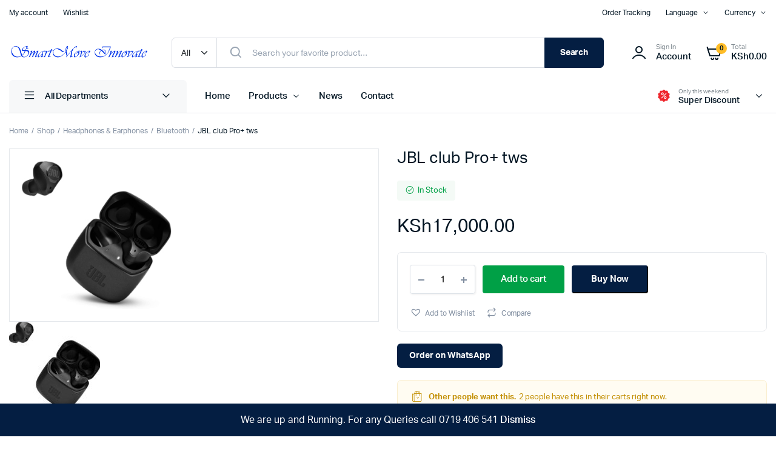

--- FILE ---
content_type: text/html; charset=UTF-8
request_url: https://smartmove254.com/shop/jbl-club-pro-tws/
body_size: 25579
content:
<!DOCTYPE html>
<html lang="en-US">
<head>
	<meta name="facebook-domain-verification" content="j1tylq1za2f9lslsx8o27m91bdqnp5" />
	<meta charset="UTF-8">
	<meta name="viewport" content="width=device-width, initial-scale=1.0, maximum-scale=1">
	
	<!-- Facebook Pixel Code -->
	<script>
		!function(f,b,e,v,n,t,s) {
			if(f.fbq)return;n=f.fbq=function(){n.callMethod?n.callMethod.apply(n,arguments):n.queue.push(arguments)};
			if(!f._fbq)f._fbq=n;n.push=n;n.loaded=!0;n.version='2.0';
			n.queue=[];t=b.createElement(e);t.async=!0;
			t.src=v;s=b.getElementsByTagName(e)[0];
			s.parentNode.insertBefore(t,s)
		}(window,document,'script', 'https://connect.facebook.net/en_US/fbevents.js');
		fbq('init', '1181764189201401'); 
		fbq('track', 'PageView');
	</script>
	<noscript>
		<img height="1" width="1" 	src="https://www.facebook.com/tr?id=1181764189201401&ev=PageView &noscript=1"/>
	</noscript>
	<!-- End Facebook Pixel Code -->

	<title>JBL club Pro+ tws &#8211; Smartmove Shop</title>
<meta name='robots' content='max-image-preview:large' />
<link rel='dns-prefetch' href='//capi-automation.s3.us-east-2.amazonaws.com' />
<link rel="alternate" type="application/rss+xml" title="Smartmove Shop &raquo; Feed" href="https://smartmove254.com/feed/" />
<link rel="alternate" type="application/rss+xml" title="Smartmove Shop &raquo; Comments Feed" href="https://smartmove254.com/comments/feed/" />
<link rel="alternate" type="application/rss+xml" title="Smartmove Shop &raquo; JBL club Pro+ tws Comments Feed" href="https://smartmove254.com/shop/jbl-club-pro-tws/feed/" />
<link rel="alternate" title="oEmbed (JSON)" type="application/json+oembed" href="https://smartmove254.com/wp-json/oembed/1.0/embed?url=https%3A%2F%2Fsmartmove254.com%2Fshop%2Fjbl-club-pro-tws%2F" />
<link rel="alternate" title="oEmbed (XML)" type="text/xml+oembed" href="https://smartmove254.com/wp-json/oembed/1.0/embed?url=https%3A%2F%2Fsmartmove254.com%2Fshop%2Fjbl-club-pro-tws%2F&#038;format=xml" />
<style id='wp-img-auto-sizes-contain-inline-css' type='text/css'>
img:is([sizes=auto i],[sizes^="auto," i]){contain-intrinsic-size:3000px 1500px}
/*# sourceURL=wp-img-auto-sizes-contain-inline-css */
</style>
<style id='wp-emoji-styles-inline-css' type='text/css'>

	img.wp-smiley, img.emoji {
		display: inline !important;
		border: none !important;
		box-shadow: none !important;
		height: 1em !important;
		width: 1em !important;
		margin: 0 0.07em !important;
		vertical-align: -0.1em !important;
		background: none !important;
		padding: 0 !important;
	}
/*# sourceURL=wp-emoji-styles-inline-css */
</style>
<link rel='stylesheet' id='wp-block-library-css' href='https://smartmove254.com/wp-includes/css/dist/block-library/style.min.css?ver=6.9' type='text/css' media='all' />
<style id='global-styles-inline-css' type='text/css'>
:root{--wp--preset--aspect-ratio--square: 1;--wp--preset--aspect-ratio--4-3: 4/3;--wp--preset--aspect-ratio--3-4: 3/4;--wp--preset--aspect-ratio--3-2: 3/2;--wp--preset--aspect-ratio--2-3: 2/3;--wp--preset--aspect-ratio--16-9: 16/9;--wp--preset--aspect-ratio--9-16: 9/16;--wp--preset--color--black: #000000;--wp--preset--color--cyan-bluish-gray: #abb8c3;--wp--preset--color--white: #ffffff;--wp--preset--color--pale-pink: #f78da7;--wp--preset--color--vivid-red: #cf2e2e;--wp--preset--color--luminous-vivid-orange: #ff6900;--wp--preset--color--luminous-vivid-amber: #fcb900;--wp--preset--color--light-green-cyan: #7bdcb5;--wp--preset--color--vivid-green-cyan: #00d084;--wp--preset--color--pale-cyan-blue: #8ed1fc;--wp--preset--color--vivid-cyan-blue: #0693e3;--wp--preset--color--vivid-purple: #9b51e0;--wp--preset--gradient--vivid-cyan-blue-to-vivid-purple: linear-gradient(135deg,rgb(6,147,227) 0%,rgb(155,81,224) 100%);--wp--preset--gradient--light-green-cyan-to-vivid-green-cyan: linear-gradient(135deg,rgb(122,220,180) 0%,rgb(0,208,130) 100%);--wp--preset--gradient--luminous-vivid-amber-to-luminous-vivid-orange: linear-gradient(135deg,rgb(252,185,0) 0%,rgb(255,105,0) 100%);--wp--preset--gradient--luminous-vivid-orange-to-vivid-red: linear-gradient(135deg,rgb(255,105,0) 0%,rgb(207,46,46) 100%);--wp--preset--gradient--very-light-gray-to-cyan-bluish-gray: linear-gradient(135deg,rgb(238,238,238) 0%,rgb(169,184,195) 100%);--wp--preset--gradient--cool-to-warm-spectrum: linear-gradient(135deg,rgb(74,234,220) 0%,rgb(151,120,209) 20%,rgb(207,42,186) 40%,rgb(238,44,130) 60%,rgb(251,105,98) 80%,rgb(254,248,76) 100%);--wp--preset--gradient--blush-light-purple: linear-gradient(135deg,rgb(255,206,236) 0%,rgb(152,150,240) 100%);--wp--preset--gradient--blush-bordeaux: linear-gradient(135deg,rgb(254,205,165) 0%,rgb(254,45,45) 50%,rgb(107,0,62) 100%);--wp--preset--gradient--luminous-dusk: linear-gradient(135deg,rgb(255,203,112) 0%,rgb(199,81,192) 50%,rgb(65,88,208) 100%);--wp--preset--gradient--pale-ocean: linear-gradient(135deg,rgb(255,245,203) 0%,rgb(182,227,212) 50%,rgb(51,167,181) 100%);--wp--preset--gradient--electric-grass: linear-gradient(135deg,rgb(202,248,128) 0%,rgb(113,206,126) 100%);--wp--preset--gradient--midnight: linear-gradient(135deg,rgb(2,3,129) 0%,rgb(40,116,252) 100%);--wp--preset--font-size--small: 13px;--wp--preset--font-size--medium: 20px;--wp--preset--font-size--large: 36px;--wp--preset--font-size--x-large: 42px;--wp--preset--spacing--20: 0.44rem;--wp--preset--spacing--30: 0.67rem;--wp--preset--spacing--40: 1rem;--wp--preset--spacing--50: 1.5rem;--wp--preset--spacing--60: 2.25rem;--wp--preset--spacing--70: 3.38rem;--wp--preset--spacing--80: 5.06rem;--wp--preset--shadow--natural: 6px 6px 9px rgba(0, 0, 0, 0.2);--wp--preset--shadow--deep: 12px 12px 50px rgba(0, 0, 0, 0.4);--wp--preset--shadow--sharp: 6px 6px 0px rgba(0, 0, 0, 0.2);--wp--preset--shadow--outlined: 6px 6px 0px -3px rgb(255, 255, 255), 6px 6px rgb(0, 0, 0);--wp--preset--shadow--crisp: 6px 6px 0px rgb(0, 0, 0);}:where(.is-layout-flex){gap: 0.5em;}:where(.is-layout-grid){gap: 0.5em;}body .is-layout-flex{display: flex;}.is-layout-flex{flex-wrap: wrap;align-items: center;}.is-layout-flex > :is(*, div){margin: 0;}body .is-layout-grid{display: grid;}.is-layout-grid > :is(*, div){margin: 0;}:where(.wp-block-columns.is-layout-flex){gap: 2em;}:where(.wp-block-columns.is-layout-grid){gap: 2em;}:where(.wp-block-post-template.is-layout-flex){gap: 1.25em;}:where(.wp-block-post-template.is-layout-grid){gap: 1.25em;}.has-black-color{color: var(--wp--preset--color--black) !important;}.has-cyan-bluish-gray-color{color: var(--wp--preset--color--cyan-bluish-gray) !important;}.has-white-color{color: var(--wp--preset--color--white) !important;}.has-pale-pink-color{color: var(--wp--preset--color--pale-pink) !important;}.has-vivid-red-color{color: var(--wp--preset--color--vivid-red) !important;}.has-luminous-vivid-orange-color{color: var(--wp--preset--color--luminous-vivid-orange) !important;}.has-luminous-vivid-amber-color{color: var(--wp--preset--color--luminous-vivid-amber) !important;}.has-light-green-cyan-color{color: var(--wp--preset--color--light-green-cyan) !important;}.has-vivid-green-cyan-color{color: var(--wp--preset--color--vivid-green-cyan) !important;}.has-pale-cyan-blue-color{color: var(--wp--preset--color--pale-cyan-blue) !important;}.has-vivid-cyan-blue-color{color: var(--wp--preset--color--vivid-cyan-blue) !important;}.has-vivid-purple-color{color: var(--wp--preset--color--vivid-purple) !important;}.has-black-background-color{background-color: var(--wp--preset--color--black) !important;}.has-cyan-bluish-gray-background-color{background-color: var(--wp--preset--color--cyan-bluish-gray) !important;}.has-white-background-color{background-color: var(--wp--preset--color--white) !important;}.has-pale-pink-background-color{background-color: var(--wp--preset--color--pale-pink) !important;}.has-vivid-red-background-color{background-color: var(--wp--preset--color--vivid-red) !important;}.has-luminous-vivid-orange-background-color{background-color: var(--wp--preset--color--luminous-vivid-orange) !important;}.has-luminous-vivid-amber-background-color{background-color: var(--wp--preset--color--luminous-vivid-amber) !important;}.has-light-green-cyan-background-color{background-color: var(--wp--preset--color--light-green-cyan) !important;}.has-vivid-green-cyan-background-color{background-color: var(--wp--preset--color--vivid-green-cyan) !important;}.has-pale-cyan-blue-background-color{background-color: var(--wp--preset--color--pale-cyan-blue) !important;}.has-vivid-cyan-blue-background-color{background-color: var(--wp--preset--color--vivid-cyan-blue) !important;}.has-vivid-purple-background-color{background-color: var(--wp--preset--color--vivid-purple) !important;}.has-black-border-color{border-color: var(--wp--preset--color--black) !important;}.has-cyan-bluish-gray-border-color{border-color: var(--wp--preset--color--cyan-bluish-gray) !important;}.has-white-border-color{border-color: var(--wp--preset--color--white) !important;}.has-pale-pink-border-color{border-color: var(--wp--preset--color--pale-pink) !important;}.has-vivid-red-border-color{border-color: var(--wp--preset--color--vivid-red) !important;}.has-luminous-vivid-orange-border-color{border-color: var(--wp--preset--color--luminous-vivid-orange) !important;}.has-luminous-vivid-amber-border-color{border-color: var(--wp--preset--color--luminous-vivid-amber) !important;}.has-light-green-cyan-border-color{border-color: var(--wp--preset--color--light-green-cyan) !important;}.has-vivid-green-cyan-border-color{border-color: var(--wp--preset--color--vivid-green-cyan) !important;}.has-pale-cyan-blue-border-color{border-color: var(--wp--preset--color--pale-cyan-blue) !important;}.has-vivid-cyan-blue-border-color{border-color: var(--wp--preset--color--vivid-cyan-blue) !important;}.has-vivid-purple-border-color{border-color: var(--wp--preset--color--vivid-purple) !important;}.has-vivid-cyan-blue-to-vivid-purple-gradient-background{background: var(--wp--preset--gradient--vivid-cyan-blue-to-vivid-purple) !important;}.has-light-green-cyan-to-vivid-green-cyan-gradient-background{background: var(--wp--preset--gradient--light-green-cyan-to-vivid-green-cyan) !important;}.has-luminous-vivid-amber-to-luminous-vivid-orange-gradient-background{background: var(--wp--preset--gradient--luminous-vivid-amber-to-luminous-vivid-orange) !important;}.has-luminous-vivid-orange-to-vivid-red-gradient-background{background: var(--wp--preset--gradient--luminous-vivid-orange-to-vivid-red) !important;}.has-very-light-gray-to-cyan-bluish-gray-gradient-background{background: var(--wp--preset--gradient--very-light-gray-to-cyan-bluish-gray) !important;}.has-cool-to-warm-spectrum-gradient-background{background: var(--wp--preset--gradient--cool-to-warm-spectrum) !important;}.has-blush-light-purple-gradient-background{background: var(--wp--preset--gradient--blush-light-purple) !important;}.has-blush-bordeaux-gradient-background{background: var(--wp--preset--gradient--blush-bordeaux) !important;}.has-luminous-dusk-gradient-background{background: var(--wp--preset--gradient--luminous-dusk) !important;}.has-pale-ocean-gradient-background{background: var(--wp--preset--gradient--pale-ocean) !important;}.has-electric-grass-gradient-background{background: var(--wp--preset--gradient--electric-grass) !important;}.has-midnight-gradient-background{background: var(--wp--preset--gradient--midnight) !important;}.has-small-font-size{font-size: var(--wp--preset--font-size--small) !important;}.has-medium-font-size{font-size: var(--wp--preset--font-size--medium) !important;}.has-large-font-size{font-size: var(--wp--preset--font-size--large) !important;}.has-x-large-font-size{font-size: var(--wp--preset--font-size--x-large) !important;}
/*# sourceURL=global-styles-inline-css */
</style>

<style id='classic-theme-styles-inline-css' type='text/css'>
/*! This file is auto-generated */
.wp-block-button__link{color:#fff;background-color:#32373c;border-radius:9999px;box-shadow:none;text-decoration:none;padding:calc(.667em + 2px) calc(1.333em + 2px);font-size:1.125em}.wp-block-file__button{background:#32373c;color:#fff;text-decoration:none}
/*# sourceURL=/wp-includes/css/classic-themes.min.css */
</style>
<link rel='stylesheet' id='contact-form-7-css' href='https://smartmove254.com/wp-content/plugins/contact-form-7/includes/css/styles.css?ver=5.9.3' type='text/css' media='all' />
<link rel='stylesheet' id='photoswipe-css' href='https://smartmove254.com/wp-content/plugins/woocommerce/assets/css/photoswipe/photoswipe.min.css?ver=8.7.2' type='text/css' media='all' />
<link rel='stylesheet' id='photoswipe-default-skin-css' href='https://smartmove254.com/wp-content/plugins/woocommerce/assets/css/photoswipe/default-skin/default-skin.min.css?ver=8.7.2' type='text/css' media='all' />
<style id='woocommerce-inline-inline-css' type='text/css'>
.woocommerce form .form-row .required { visibility: visible; }
/*# sourceURL=woocommerce-inline-inline-css */
</style>
<link rel='stylesheet' id='klb-single-ajax-css' href='https://smartmove254.com/wp-content/plugins/machic-core/woocommerce-filter/single-ajax/css/single-ajax.css?ver=1.0' type='text/css' media='all' />
<link rel='stylesheet' id='klb-buy-now-css' href='https://smartmove254.com/wp-content/plugins/machic-core/woocommerce-filter/buy-now/css/buy-now.css?ver=1.0' type='text/css' media='all' />
<link rel='stylesheet' id='klb-back-to-top-css' href='https://smartmove254.com/wp-content/plugins/machic-core/woocommerce-filter/back-to-top/css/back-to-top.css?ver=1.0' type='text/css' media='all' />
<link rel='stylesheet' id='machic-ajax-search-css' href='https://smartmove254.com/wp-content/plugins/machic-core/woocommerce-filter/ajax-search/css/ajax-search.css?ver=1.0' type='text/css' media='all' />
<link rel='stylesheet' id='hint-css' href='https://smartmove254.com/wp-content/plugins/woo-smart-compare/assets/libs/hint/hint.min.css?ver=6.9' type='text/css' media='all' />
<link rel='stylesheet' id='perfect-scrollbar-css' href='https://smartmove254.com/wp-content/plugins/woo-smart-compare/assets/libs/perfect-scrollbar/css/perfect-scrollbar.min.css?ver=6.9' type='text/css' media='all' />
<link rel='stylesheet' id='perfect-scrollbar-wpc-css' href='https://smartmove254.com/wp-content/plugins/woo-smart-compare/assets/libs/perfect-scrollbar/css/custom-theme.css?ver=6.9' type='text/css' media='all' />
<link rel='stylesheet' id='woosc-frontend-css' href='https://smartmove254.com/wp-content/plugins/woo-smart-compare/assets/css/frontend.css?ver=6.2.2' type='text/css' media='all' />
<link rel='preload' as='font' type='font/woff2' crossorigin='anonymous' id='tinvwl-webfont-font-css' href='https://smartmove254.com/wp-content/plugins/ti-woocommerce-wishlist/assets/fonts/tinvwl-webfont.woff2?ver=xu2uyi'  media='all' />
<link rel='stylesheet' id='tinvwl-webfont-css' href='https://smartmove254.com/wp-content/plugins/ti-woocommerce-wishlist/assets/css/webfont.min.css?ver=2.8.2' type='text/css' media='all' />
<link rel='stylesheet' id='tinvwl-css' href='https://smartmove254.com/wp-content/plugins/ti-woocommerce-wishlist/assets/css/public.min.css?ver=2.8.2' type='text/css' media='all' />
<link rel='stylesheet' id='machic-typekit-css' href='https://smartmove254.com/wp-content/themes/machic/assets/css/typekit.css?ver=1.0' type='text/css' media='all' />
<link rel='stylesheet' id='bootstrap-css' href='https://smartmove254.com/wp-content/themes/machic/assets/css/bootstrap.min.css?ver=1.0' type='text/css' media='all' />
<link rel='stylesheet' id='select2-css' href='https://smartmove254.com/wp-content/plugins/woocommerce/assets/css/select2.css?ver=8.7.2' type='text/css' media='all' />
<link rel='stylesheet' id='machic-base-css' href='https://smartmove254.com/wp-content/themes/machic/assets/css/base.css?ver=1.0' type='text/css' media='all' />
<link rel='stylesheet' id='machic-klbicon-css' href='https://smartmove254.com/wp-content/themes/machic/assets/css/klbicon.css?ver=1.0' type='text/css' media='all' />
<link rel='stylesheet' id='machic-style-css' href='https://smartmove254.com/wp-content/themes/machic-child/style.css?ver=6.9' type='text/css' media='all' />
<link rel='stylesheet' id='parent-style-css' href='https://smartmove254.com/wp-content/themes/machic/style.css?ver=6.9' type='text/css' media='all' />
<link rel='stylesheet' id='machic-child-style-css' href='https://smartmove254.com/wp-content/themes/machic-child/style.css?ver=1.2.2' type='text/css' media='all' />
<script type="text/template" id="tmpl-variation-template">
	<div class="woocommerce-variation-description">{{{ data.variation.variation_description }}}</div>
	<div class="woocommerce-variation-price">{{{ data.variation.price_html }}}</div>
	<div class="woocommerce-variation-availability">{{{ data.variation.availability_html }}}</div>
</script>
<script type="text/template" id="tmpl-unavailable-variation-template">
	<p>Sorry, this product is unavailable. Please choose a different combination.</p>
</script>
<script type="text/javascript" src="https://smartmove254.com/wp-includes/js/jquery/jquery.min.js?ver=3.7.1" id="jquery-core-js"></script>
<script type="text/javascript" src="https://smartmove254.com/wp-includes/js/jquery/jquery-migrate.min.js?ver=3.4.1" id="jquery-migrate-js"></script>
<script type="text/javascript" src="https://smartmove254.com/wp-content/plugins/woocommerce/assets/js/jquery-blockui/jquery.blockUI.min.js?ver=2.7.0-wc.8.7.2" id="jquery-blockui-js" data-wp-strategy="defer"></script>
<script type="text/javascript" id="wc-add-to-cart-js-extra">
/* <![CDATA[ */
var wc_add_to_cart_params = {"ajax_url":"/wp-admin/admin-ajax.php","wc_ajax_url":"/?wc-ajax=%%endpoint%%","i18n_view_cart":"View cart","cart_url":"https://smartmove254.com/cart/","is_cart":"","cart_redirect_after_add":"no"};
//# sourceURL=wc-add-to-cart-js-extra
/* ]]> */
</script>
<script type="text/javascript" src="https://smartmove254.com/wp-content/plugins/woocommerce/assets/js/frontend/add-to-cart.min.js?ver=8.7.2" id="wc-add-to-cart-js" defer="defer" data-wp-strategy="defer"></script>
<script type="text/javascript" src="https://smartmove254.com/wp-content/plugins/woocommerce/assets/js/flexslider/jquery.flexslider.min.js?ver=2.7.2-wc.8.7.2" id="flexslider-js" defer="defer" data-wp-strategy="defer"></script>
<script type="text/javascript" src="https://smartmove254.com/wp-content/plugins/woocommerce/assets/js/photoswipe/photoswipe.min.js?ver=4.1.1-wc.8.7.2" id="photoswipe-js" defer="defer" data-wp-strategy="defer"></script>
<script type="text/javascript" src="https://smartmove254.com/wp-content/plugins/woocommerce/assets/js/photoswipe/photoswipe-ui-default.min.js?ver=4.1.1-wc.8.7.2" id="photoswipe-ui-default-js" defer="defer" data-wp-strategy="defer"></script>
<script type="text/javascript" id="wc-single-product-js-extra">
/* <![CDATA[ */
var wc_single_product_params = {"i18n_required_rating_text":"Please select a rating","review_rating_required":"yes","flexslider":{"rtl":false,"animation":"slide","smoothHeight":true,"directionNav":false,"controlNav":"thumbnails","slideshow":false,"animationSpeed":500,"animationLoop":false,"allowOneSlide":false},"zoom_enabled":"","zoom_options":[],"photoswipe_enabled":"1","photoswipe_options":{"shareEl":false,"closeOnScroll":false,"history":false,"hideAnimationDuration":0,"showAnimationDuration":0},"flexslider_enabled":"1"};
//# sourceURL=wc-single-product-js-extra
/* ]]> */
</script>
<script type="text/javascript" src="https://smartmove254.com/wp-content/plugins/woocommerce/assets/js/frontend/single-product.min.js?ver=8.7.2" id="wc-single-product-js" defer="defer" data-wp-strategy="defer"></script>
<script type="text/javascript" src="https://smartmove254.com/wp-content/plugins/woocommerce/assets/js/js-cookie/js.cookie.min.js?ver=2.1.4-wc.8.7.2" id="js-cookie-js" data-wp-strategy="defer"></script>
<script type="text/javascript" id="woocommerce-js-extra">
/* <![CDATA[ */
var woocommerce_params = {"ajax_url":"/wp-admin/admin-ajax.php","wc_ajax_url":"/?wc-ajax=%%endpoint%%"};
//# sourceURL=woocommerce-js-extra
/* ]]> */
</script>
<script type="text/javascript" src="https://smartmove254.com/wp-content/plugins/woocommerce/assets/js/frontend/woocommerce.min.js?ver=8.7.2" id="woocommerce-js" defer="defer" data-wp-strategy="defer"></script>
<script type="text/javascript" src="https://smartmove254.com/wp-content/plugins/machic-core/woocommerce-filter/single-ajax/js/single-ajax.js?ver=1.0" id="klb-single-ajax-js"></script>
<script type="text/javascript" src="https://smartmove254.com/wp-content/plugins/machic-core/woocommerce-filter/back-to-top/js/back-to-top.js?ver=1.0" id="klb-back-to-top-js"></script>
<script type="text/javascript" id="machic-ajax-search-js-extra">
/* <![CDATA[ */
var machicsearch = {"ajaxurl":"https://smartmove254.com/wp-admin/admin-ajax.php"};
//# sourceURL=machic-ajax-search-js-extra
/* ]]> */
</script>
<script type="text/javascript" src="https://smartmove254.com/wp-content/plugins/machic-core/woocommerce-filter/ajax-search/js/ajax-search.js?ver=1.0" id="machic-ajax-search-js"></script>
<script type="text/javascript" src="https://smartmove254.com/wp-includes/js/underscore.min.js?ver=1.13.7" id="underscore-js"></script>
<script type="text/javascript" id="wp-util-js-extra">
/* <![CDATA[ */
var _wpUtilSettings = {"ajax":{"url":"/wp-admin/admin-ajax.php"}};
//# sourceURL=wp-util-js-extra
/* ]]> */
</script>
<script type="text/javascript" src="https://smartmove254.com/wp-includes/js/wp-util.min.js?ver=6.9" id="wp-util-js"></script>
<script type="text/javascript" id="wc-add-to-cart-variation-js-extra">
/* <![CDATA[ */
var wc_add_to_cart_variation_params = {"wc_ajax_url":"/?wc-ajax=%%endpoint%%","i18n_no_matching_variations_text":"Sorry, no products matched your selection. Please choose a different combination.","i18n_make_a_selection_text":"Please select some product options before adding this product to your cart.","i18n_unavailable_text":"Sorry, this product is unavailable. Please choose a different combination."};
//# sourceURL=wc-add-to-cart-variation-js-extra
/* ]]> */
</script>
<script type="text/javascript" src="https://smartmove254.com/wp-content/plugins/woocommerce/assets/js/frontend/add-to-cart-variation.min.js?ver=8.7.2" id="wc-add-to-cart-variation-js" defer="defer" data-wp-strategy="defer"></script>
<script type="text/javascript" src="https://smartmove254.com/wp-content/themes/machic/includes/pjax/js/helpers.js?ver=1.0" id="pjax-helpers-js"></script>
<link rel="https://api.w.org/" href="https://smartmove254.com/wp-json/" /><link rel="alternate" title="JSON" type="application/json" href="https://smartmove254.com/wp-json/wp/v2/product/3680" /><link rel="EditURI" type="application/rsd+xml" title="RSD" href="https://smartmove254.com/xmlrpc.php?rsd" />
<meta name="generator" content="WordPress 6.9" />
<meta name="generator" content="WooCommerce 8.7.2" />
<link rel="canonical" href="https://smartmove254.com/shop/jbl-club-pro-tws/" />
<link rel='shortlink' href='https://smartmove254.com/?p=3680' />

<style type="text/css">
@media(max-width:64rem){
	header.sticky-header {
		position: fixed;
		top: 0;
		left: 0;
		right: 0;
		background: #fff;
	}	
}













.header-type1 .header-top   {
	background-color: ;
	color: ;
}

.header-type1 .header-top .site-menu .menu .sub-menu a{
	 color: ;
}

.header-type1 .header-top .site-menu .menu > li > a:hover:hover , .header-type1 .header-top .site-menu .menu .sub-menu a:hover ,
.header-type1 .header-top .site-menu .menu > li.menu-item-has-children:hover > a {
	color: ;
}

.header-type1 .header-main , .header-type1 .header-nav,
.header-type1 .header-mobile{
	background-color: ;
}

.header-type1 .header-addons-text .primary-text , .header-type1 .site-menu.primary .menu > li > a ,
.header-type1 .header-nav .site-menu .menu .sub-menu a , .header-type1 .header-addons-text .sub-text ,
.header-type1 .header-nav .site-menu .menu > .menu-item.current-menu-item > a ,
.header-type1 .discount-products .discount-banner-text .small-text,
.header-type1 .discount-products .discount-banner-text .main-text ,
.header-type1 .discount-products .discount-banner-arrow{
	color: ;
}

.header-type1 .header-nav .site-menu .menu > li > a:hover , .header-type1 .header-nav .site-menu .menu .sub-menu a:hover , 
.header-type1 .header-nav .site-menu .menu > li.menu-item-has-children:hover > a ,
.header-type1 .header-nav .site-menu .menu .sub-menu .menu-item-has-children:hover > a{
	color: ;
}

.header-type1 .header-addons-icon{
	color: ;
}

.header-type1 .header-nav .site-menu .menu .mega-menu .sub-menu .menu-item-has-children > a{
	color: ;
}

.header-type1 .header-addons-icon .button-count{
	background-color: ;
}

.header-type1 .site-departments.large .site-departments-wrapper > a{
	background-color: ;
	color: ;
}

.header-type1 .site-departments .departments-menu{
	background-color: ;
	color: ;
}

.header-type1 .site-departments .departments-menu > li > a:hover , .header-type1 .site-departments .departments-menu .sub-menu a:hover{
	color: ;
}

.header-type1 .site-departments .departments-menu > li + li{
	border-top-color: ;
}

.header-type1 .site-departments .departments-menu .sub-menu li.menu-item-has-children > a{
	color: ;
}

.header-type1 .header-main .input-search-button button{
	background-color: ;
	border-color: ;
	color: ;
}

.klb-type2 .header-top {
	background-color: ;
	color: ;
}

.klb-type2 .header-top .site-menu .menu .sub-menu a{
	 color: ;
}

.klb-type2 .header-top .site-menu .menu > li > a:hover ,
.klb-type2 .header-top .site-menu .menu .sub-menu a:hover ,
.klb-type2 .header-top .site-menu .menu > li.menu-item-has-children:hover > a {
	color: ;
}

.klb-type2 .header-main,
.klb-type2 .header-mobile{
	background-color: ;
}

.klb-type2 .header-addons-text .primary-text, .klb-type2 .header-main .site-menu.primary .menu > li > a,
.klb-type2 .header-main .site-menu.horizontal .menu .sub-menu a, .klb-type2 .header-addons-text .sub-text {
	color: ;
}

.klb-type2 .header-main .site-menu.primary .menu > li > a:hover , 
.klb-type2 .header-main .site-menu.horizontal .menu .sub-menu a:hover {
	color: ;
}

.klb-type2 .header-main .header-addons-icon{
	color: ;
}

.klb-type2 .header-addons-icon .button-count{
	background-color: ;
}

.klb-type2 .header-search-column{
	background-color: ;
	color: ;
}

.klb-type2 .header-search-column .site-search > span:hover{
	color: ;
}

.klb-type2 .site-menu.horizontal .menu .mega-menu > .sub-menu > .menu-item > a{
	color: ;
}

.klb-type2 .site-departments.large .site-departments-wrapper > a{
	background-color: ;
	color: ;
}

.klb-type2 .site-departments .departments-menu{
	background-color: ;
	color: ;
}

.klb-type2 .site-departments .departments-menu > li > a:hover ,
.klb-type2 .site-departments .departments-menu .sub-menu a:hover{
	color: ;
}

.klb-type2 .site-departments .departments-menu > li + li{
	border-top-color: ;
}

.klb-type2 .site-departments .departments-menu .sub-menu li.menu-item-has-children > a{
	color: ;
}

.klb-type2 .header-search-column .input-search-button button{
	background-color: ;
	border-color: ;
	color: ;
}

.header-type3 .header-top   {
	background-color: ;
}

.header-type3 .header-top .site-menu .menu > li > a{
	 color: ;
}

.header-type3 .header-top .site-menu .menu > li > a:hover , 
.header-type3 .header-top .site-menu .menu > li.menu-item-has-children:hover > a
{
	color: ;
}

.header-type3 .header-top .site-menu .menu .sub-menu a{
	 color: ;
}

.header-type3  .header-top .site-menu .menu .sub-menu a:hover{
	 color: ;
}

.header-type3 .header-main , .header-type3  .header-nav{
	background-color: ;
}

.header-type3 .header-mobile{
	background-color: ;
}

.header-type3 .header-addons-text , .header-type3 .header-nav .site-menu .menu > li > a , 
.header-type3 .header-nav .site-menu .menu > .menu-item.current-menu-item > a ,
.header-type3 .discount-products .discount-banner-text .small-text,
.header-type3 .discount-products .discount-banner-text .main-text ,
.header-type3 .discount-products .discount-banner-arrow{
	color: ;
}
.header-type3 .header-nav .site-menu .menu > li.menu-item-has-children:hover > a , 
.header-type3 .header-nav  .site-menu .menu > li > a:hover{
	color: ;
}

.header-type3 .header-nav .site-menu .menu .mega-menu .sub-menu .menu-item-has-children > a{
	color: ;
}

.header-type3 .header-nav .site-menu .menu .sub-menu a{
	color: ;
}

.header-type3 .header-nav .site-menu .menu .sub-menu a:hover ,
.header-type3  .header-nav .site-menu .menu .sub-menu .menu-item-has-children:hover > a{
	color: ;
}

.header-type3 .header-addons-icon{
	color: ;
}

.header-type3 .header-addons-icon .button-count{
	background-color: ;
}

.header-type3 .site-departments.large .site-departments-wrapper > a{
	background-color:  !important;
	color: ;
}

.header-type3 .site-departments .departments-menu{
	background-color: ;
	color: ;
}

.header-type3 .site-departments .departments-menu > li > a:hover ,
 .header-type3 .site-departments .departments-menu .sub-menu a:hover{
	color: ;
}

.header-type3 .site-departments .departments-menu > li + li{
	border-top-color: ;
}

.header-type3 .site-departments .departments-menu .sub-menu li.menu-item-has-children > a{
	color: ;
}

.header-type3 .header-main .input-search-button button{
	background-color: ;
	border-color: ;
	color: ;
}

.klb-type4 .header-top   {
	background-color: ;
}

.klb-type4 .header-top .site-menu .menu > li > a{
	 color: ;
}

.klb-type4 .header-top .site-menu .menu > li > a:hover , 
.klb-type4 .header-top .site-menu .menu > li.menu-item-has-children:hover > a ,
{
	color: ;
}

.klb-type4 .header-top .site-menu .menu .sub-menu a{
	 color: ;
}

.klb-type4  .header-top .site-menu .menu .sub-menu a:hover{
	 color: ;
}

.klb-type4 .header-main{
	background-color: ;
}

.klb-type4 .header-mobile{
	background-color: ;
}

.klb-type4 .header-addons-text .primary-text, .klb-type4 .header-main .site-menu.primary .menu > li > a,
.klb-type4 .header-addons-text .sub-text {
	color: ;
}

.klb-type4 .custom-color-dark .site-menu .menu > li.menu-item-has-children:hover > a ,
.klb-type4  .custom-color-dark .site-menu .menu > li > a:hover
{
	color: ;
}

.klb-type4 .header-main .header-addons-icon{
	color: ;
}

.klb-type4 .header-addons-icon .button-count{
	background-color: ;
}

.klb-type4 .header-search-column .input-search-button button{
	background-color: ;
	border-color: ;
	color: ;
}

.klb-type4 .header-search-column{
	background-color: ;
	color: ;
}

.klb-type4 .header-search-column .site-search > span:hover{
	color: ;
}

.klb-type4 .site-departments.large .site-departments-wrapper > a{
	background-color: ;
	color: ;
}

.klb-type4 .site-departments .departments-menu{
	background-color: ;
	color: ;
}

.klb-type4 .site-departments .departments-menu > li > a:hover ,
.klb-type4 .site-departments .departments-menu .sub-menu a:hover{
	color: ;
}

.klb-type4 .site-departments .departments-menu > li + li{
	border-top-color: ;
}

.klb-type4 .site-departments .departments-menu .sub-menu li.menu-item-has-children > a{
	color: ;
}

.klb-type4 .site-menu.horizontal .menu .mega-menu > .sub-menu > .menu-item > a{
	color: ;
}

.klb-type4 .custom-color-dark.header-main .site-menu .sub-menu a{
	color: ;
}

.klb-type4 .custom-color-dark.header-main .site-menu .menu .sub-menu a:hover ,
.klb-type4  .custom-color-dark.header-main .site-menu .menu .sub-menu .menu-item-has-children:hover > a{
	color: ;
}

.discount-products .discount-products-header h4.entry-title{
	color: ;
}

.discount-products .discount-products-header h4.entry-title:hover{
	color: ;
}

.site-header .discount-products-header p{
	color: ;
}

.site-header .discount-products-header p:hover{
	color: ;
}

.site-footer .footer-newsletter{
	background-color: ;
}

.site-footer .footer-newsletter .site-newsletter .entry-title{
	color: ;
}

.site-footer .footer-newsletter .site-newsletter .entry-title:hover{
	color: ;
}

.site-footer .footer-newsletter .site-newsletter .entry-description p{
	color: ;
}

.site-footer .footer-newsletter .site-newsletter .entry-description p:hover{
	color: ;
}

.site-footer .footer-newsletter .site-newsletter .entry-description p strong{
	color: ;
}

.site-footer .footer-newsletter .site-newsletter .entry-description p strong:hover{
	color: ;
}

.site-footer .footer-widgets{
	background-color: ;
}

.site-footer .footer-widgets .widget-title{
	color: ;
}

.site-footer .footer-widgets .widget-title:hover{
	color: ;
}

.site-footer .footer-widgets .widget ul li a,
.site-footer .footer-widgets .widget,
.site-footer .footer-widgets .widget a{
	color: ;
}

.site-footer .footer-widgets .widget ul li a:hover,
.site-footer .footer-widgets .widget a:hover{
	color: ;
}

.site-footer .footer-copyright .site-copyright,
.site-footer .footer-copyright .site-copyright a{
	color: ;
}

.site-footer .footer-copyright .site-copyright:hover,
.site-footer .footer-copyright .site-copyright:a{
	color: ;
}

.site-footer .footer-details .site-details .tags li a ,
.site-footer .footer-details .site-details .tags li::after{
	color: ;
}

.site-footer .footer-details .site-details .tags li a:hover{
	color: ;
}

.footer-details , .footer-copyright{
	background-color: ;
}

.footer-details .site-social ul li a{
	background-color: ;
	color: ;
}

.site-footer .footer-row.bordered .container{
	border-top-color: ;
}

.site-header .discount-products .discount-items{
	background-color: ;
}

.mobile-bottom-menu{
	background-color: #ccc1c1;
}
.mobile-bottom-menu .mobile-menu ul li a i{
	color: ;
}

.mobile-bottom-menu .mobile-menu ul li a i:hover{
	color: ;
}

.mobile-bottom-menu .mobile-menu ul li a span{
	color: ;
}

.mobile-bottom-menu .mobile-menu ul li a span:hover{
	color: ;
}

.site-offcanvas{
	background-color: ;
}

.site-offcanvas-header{
	background-color: ;
}

.site-offcanvas .site-menu .menu{
	color: ;
}

.site-offcanvas .site-menu + .site-menu{
	border-top-color: ;
}

.site-offcanvas .site-copyright{
	color: ;
}



</style>
	<noscript><style>.woocommerce-product-gallery{ opacity: 1 !important; }</style></noscript>
	<meta name="generator" content="Elementor 3.20.2; features: e_optimized_assets_loading, e_optimized_css_loading, additional_custom_breakpoints, block_editor_assets_optimize, e_image_loading_optimization; settings: css_print_method-external, google_font-enabled, font_display-swap">
			<script  type="text/javascript">
				!function(f,b,e,v,n,t,s){if(f.fbq)return;n=f.fbq=function(){n.callMethod?
					n.callMethod.apply(n,arguments):n.queue.push(arguments)};if(!f._fbq)f._fbq=n;
					n.push=n;n.loaded=!0;n.version='2.0';n.queue=[];t=b.createElement(e);t.async=!0;
					t.src=v;s=b.getElementsByTagName(e)[0];s.parentNode.insertBefore(t,s)}(window,
					document,'script','https://connect.facebook.net/en_US/fbevents.js');
			</script>
			<!-- WooCommerce Facebook Integration Begin -->
			<script  type="text/javascript">

				fbq('init', '1181764189201401', {}, {
    "agent": "woocommerce_0-8.7.2-3.5.15"
});

				document.addEventListener( 'DOMContentLoaded', function() {
					// Insert placeholder for events injected when a product is added to the cart through AJAX.
					document.body.insertAdjacentHTML( 'beforeend', '<div class=\"wc-facebook-pixel-event-placeholder\"></div>' );
				}, false );

			</script>
			<!-- WooCommerce Facebook Integration End -->
			<link rel="icon" href="https://smartmove254.com/wp-content/uploads/2023/04/cropped-Elephant-icon-32x32.jpg" sizes="32x32" />
<link rel="icon" href="https://smartmove254.com/wp-content/uploads/2023/04/cropped-Elephant-icon-192x192.jpg" sizes="192x192" />
<link rel="apple-touch-icon" href="https://smartmove254.com/wp-content/uploads/2023/04/cropped-Elephant-icon-180x180.jpg" />
<meta name="msapplication-TileImage" content="https://smartmove254.com/wp-content/uploads/2023/04/cropped-Elephant-icon-270x270.jpg" />
<style id="kirki-inline-styles">.site-brand a img{width:228px;}.site-header .header-mobile .site-brand img{width:135px;}.site-offcanvas-header .site-brand img{width:115px;}.header-type1 .header-top{font-size:12px;}.header-type1 .site-menu.primary a{font-size:15px;}.header-type1 .site-departments .departments-menu a{font-size:13px;}.klb-type2 .header-top{font-size:12px;}.klb-type2 .site-menu.primary a{font-size:15px;}.klb-type2 .site-departments .departments-menu a{font-size:13px;}.header-type3 .header-top{font-size:12px;}.header-type3 .site-menu.primary a{font-size:15px;}.header-type3 .site-departments .departments-menu a{font-size:13px;}.klb-type4 .header-top{font-size:12px;}.klb-type4 .site-menu.primary a{font-size:15px;}.klb-type4 .site-departments .departments-menu a{font-size:13px;}.mobile-bottom-menu .mobile-menu ul li a span{font-size:9px;}.site-footer .footer-newsletter .site-newsletter .entry-title{font-size:22px;}.site-footer .footer-newsletter .site-newsletter .entry-description{font-size:14px;}.site-footer .footer-details .site-details .tags li a{font-size:13px;}.site-footer .footer-copyright .site-copyright{font-size:12px;}</style>	
	<!-- Google tag (gtag.js) -->
<script async src="https://www.googletagmanager.com/gtag/js?id=G-H3RBSW33L1">
</script>
<script>
  window.dataLayer = window.dataLayer || [];
  function gtag(){dataLayer.push(arguments);}
  gtag('js', new Date());

  gtag('config', 'G-H3RBSW33L1');
</script>
<link rel='stylesheet' id='owl-carousel-css' href='https://smartmove254.com/wp-content/themes/machic/assets/css/vendor/owl.carousel.min.css?ver=1.0' type='text/css' media='all' />
<link rel='stylesheet' id='owl-theme-default-css' href='https://smartmove254.com/wp-content/themes/machic/assets/css/vendor/owl.theme.default.min.css?ver=1.0' type='text/css' media='all' />
</head>

<body class="wp-singular product-template-default single single-product postid-3680 wp-theme-machic wp-child-theme-machic-child theme-machic woocommerce woocommerce-page woocommerce-demo-store woocommerce-no-js klb-bottom-menu tinvwl-theme-style  elementor-default elementor-kit-6">

	
	<aside class="site-offcanvas">
	<div class="site-scroll">
		<div class="site-offcanvas-row site-offcanvas-header">
			<div class="column left">
				<div class="site-brand">
					<a href="https://smartmove254.com/" title="Smartmove Shop">
													<img src="https://smartmove254.com/wp-content/uploads/2023/05/White-Logo-01.png" alt="Smartmove Shop">
											
					</a>
				</div><!-- site-brand -->
			</div><!-- column -->
			<div class="column right">
				<div class="site-offcanvas-close">
					<i class="klbth-icon-cancel"></i>
				</div><!-- site-offcanvas-close -->
			</div><!-- column -->
		</div><!-- site-offcanvas-header -->
		<div class="site-offcanvas-row site-offcanvas-body">
			
			<div class="offcanvas-menu-container">
				<div class="offcanvas-menu-wrapper">

																<nav class="site-menu vertical categories">
							<a href="#" class="all-categories">
								<div class="departments-icon"><i class="klbth-icon-menu"></i></div>
								<div class="departments-text">All Departments</div>
								<div class="departments-arrow"><i class="klbth-icon-nav-arrow-down"></i></div>
							</a>

							<ul id="menu-sidebar-menu" class="menu departments-menu collapse show"><li id="menu-item-3861" class="menu-item menu-item-type-taxonomy menu-item-object-product_cat menu-item-has-children menu-item-3861"><a href="https://smartmove254.com/product-category/mobile-phones/">Mobile Phones</a>
<ul class="sub-menu">
	<li id="menu-item-3866" class="menu-item menu-item-type-taxonomy menu-item-object-product_cat menu-item-3866"><a href="https://smartmove254.com/product-category/mobile-phones/iphone/">iPhone</a></li>
	<li id="menu-item-3893" class="menu-item menu-item-type-taxonomy menu-item-object-product_cat menu-item-3893"><a href="https://smartmove254.com/product-category/mobile-phones/xiaomi/">Xiaomi</a></li>
	<li id="menu-item-3895" class="menu-item menu-item-type-taxonomy menu-item-object-product_cat menu-item-3895"><a href="https://smartmove254.com/product-category/mobile-phones/oneplus/">Oneplus</a></li>
	<li id="menu-item-3894" class="menu-item menu-item-type-taxonomy menu-item-object-product_cat menu-item-3894"><a href="https://smartmove254.com/product-category/mobile-phones/oppo/">Oppo Phone</a></li>
	<li id="menu-item-3884" class="menu-item menu-item-type-taxonomy menu-item-object-product_cat menu-item-3884"><a href="https://smartmove254.com/product-category/mobile-phones/google-pixel/">Google Pixel</a></li>
	<li id="menu-item-3865" class="menu-item menu-item-type-taxonomy menu-item-object-product_cat menu-item-3865"><a href="https://smartmove254.com/product-category/mobile-phones/mi/">Redmi</a></li>
	<li id="menu-item-3883" class="menu-item menu-item-type-taxonomy menu-item-object-product_cat menu-item-3883"><a href="https://smartmove254.com/product-category/mobile-phones/samsung-galaxy/">Samsung Galaxy</a></li>
</ul>
</li>
<li id="menu-item-3904" class="menu-item menu-item-type-taxonomy menu-item-object-product_cat menu-item-has-children menu-item-3904"><a href="https://smartmove254.com/product-category/computers/">Computers &amp; Accessories</a>
<ul class="sub-menu">
	<li id="menu-item-3915" class="menu-item menu-item-type-taxonomy menu-item-object-product_cat menu-item-3915"><a href="https://smartmove254.com/product-category/computers/desktops/">Desktops</a></li>
	<li id="menu-item-3896" class="menu-item menu-item-type-taxonomy menu-item-object-product_cat menu-item-3896"><a href="https://smartmove254.com/product-category/computers/laptops/">Laptops</a></li>
	<li id="menu-item-3892" class="menu-item menu-item-type-taxonomy menu-item-object-product_cat menu-item-3892"><a href="https://smartmove254.com/product-category/computers/laptops/lenovo/">Lenovo</a></li>
	<li id="menu-item-3887" class="menu-item menu-item-type-taxonomy menu-item-object-product_cat menu-item-3887"><a href="https://smartmove254.com/product-category/printers/hp-printers/">Hp</a></li>
	<li id="menu-item-3897" class="menu-item menu-item-type-taxonomy menu-item-object-product_cat menu-item-3897"><a href="https://smartmove254.com/product-category/computers/laptops/dell/">Dell</a></li>
	<li id="menu-item-3919" class="menu-item menu-item-type-taxonomy menu-item-object-product_cat menu-item-3919"><a href="https://smartmove254.com/product-category/computers/laptops/tablet-laptops/">Tablet Laptops</a></li>
	<li id="menu-item-3909" class="menu-item menu-item-type-taxonomy menu-item-object-product_cat menu-item-3909"><a href="https://smartmove254.com/product-category/computers/computer-accessories/">Computer Accessories</a></li>
	<li id="menu-item-3918" class="menu-item menu-item-type-taxonomy menu-item-object-product_cat menu-item-3918"><a href="https://smartmove254.com/product-category/computers/computer-components/">Computer Components</a></li>
</ul>
</li>
<li id="menu-item-3885" class="menu-item menu-item-type-taxonomy menu-item-object-product_cat menu-item-has-children menu-item-3885"><a href="https://smartmove254.com/product-category/mobile-phones/phone-accessories/">Phone Accessories</a>
<ul class="sub-menu">
	<li id="menu-item-3867" class="menu-item menu-item-type-taxonomy menu-item-object-product_cat current-product-ancestor menu-item-3867"><a href="https://smartmove254.com/product-category/headphones-n-earphones/">Headphones &amp; Earphones</a></li>
	<li id="menu-item-3899" class="menu-item menu-item-type-taxonomy menu-item-object-product_cat menu-item-3899"><a href="https://smartmove254.com/product-category/mobile-phones/phone-cases/">Phone Cases</a></li>
	<li id="menu-item-3916" class="menu-item menu-item-type-taxonomy menu-item-object-product_cat menu-item-3916"><a href="https://smartmove254.com/product-category/computers/computer-accessories/chargers-computer-accessories/">Chargers</a></li>
	<li id="menu-item-4308" class="menu-item menu-item-type-custom menu-item-object-custom menu-item-4308"><a href="https://smartmove254.com/product-category/mobile-phones/phone-accessories/powerbank/">PowerBank</a></li>
</ul>
</li>
<li id="menu-item-3889" class="menu-item menu-item-type-taxonomy menu-item-object-product_cat menu-item-has-children menu-item-3889"><a href="https://smartmove254.com/product-category/tablets/">Tablets</a>
<ul class="sub-menu">
	<li id="menu-item-3886" class="menu-item menu-item-type-taxonomy menu-item-object-product_cat menu-item-3886"><a href="https://smartmove254.com/product-category/tablets/samsung/">Samsung</a></li>
	<li id="menu-item-3890" class="menu-item menu-item-type-taxonomy menu-item-object-product_cat menu-item-3890"><a href="https://smartmove254.com/product-category/computers/laptops/hp/">HP</a></li>
	<li id="menu-item-4309" class="menu-item menu-item-type-custom menu-item-object-custom menu-item-4309"><a href="https://smartmove254.com/product-category/tablets/ipad/">iPad</a></li>
</ul>
</li>
<li id="menu-item-3891" class="menu-item menu-item-type-taxonomy menu-item-object-product_cat menu-item-has-children menu-item-3891"><a href="https://smartmove254.com/product-category/television-video/">Television &amp; Video</a>
<ul class="sub-menu">
	<li id="menu-item-3911" class="menu-item menu-item-type-taxonomy menu-item-object-product_cat menu-item-3911"><a href="https://smartmove254.com/product-category/television-video/sony-tv/">Sony Televisions</a></li>
	<li id="menu-item-3912" class="menu-item menu-item-type-taxonomy menu-item-object-product_cat menu-item-3912"><a href="https://smartmove254.com/product-category/television-video/samsung-tv/">Samsung Televisions</a></li>
	<li id="menu-item-3898" class="menu-item menu-item-type-taxonomy menu-item-object-product_cat menu-item-3898"><a href="https://smartmove254.com/product-category/television-video/hisense-tv/">Hisense Televisions</a></li>
	<li id="menu-item-3868" class="menu-item menu-item-type-taxonomy menu-item-object-product_cat menu-item-3868"><a href="https://smartmove254.com/product-category/television-video/tcl-tv/">TCL Televisions</a></li>
	<li id="menu-item-3914" class="menu-item menu-item-type-taxonomy menu-item-object-product_cat menu-item-3914"><a href="https://smartmove254.com/product-category/television-video/mi-tv/">Mi Television</a></li>
	<li id="menu-item-3913" class="menu-item menu-item-type-taxonomy menu-item-object-product_cat menu-item-3913"><a href="https://smartmove254.com/product-category/television-video/projectors/">Projectors</a></li>
	<li id="menu-item-3910" class="menu-item menu-item-type-taxonomy menu-item-object-product_cat menu-item-3910"><a href="https://smartmove254.com/product-category/television-video/television-accessories/">Television Accessories</a></li>
	<li id="menu-item-3917" class="menu-item menu-item-type-taxonomy menu-item-object-product_cat menu-item-3917"><a href="https://smartmove254.com/product-category/tv-box/">TV Box</a></li>
</ul>
</li>
<li id="menu-item-3905" class="menu-item menu-item-type-taxonomy menu-item-object-product_cat menu-item-has-children menu-item-3905"><a href="https://smartmove254.com/product-category/speakers/">Speakers</a>
<ul class="sub-menu">
	<li id="menu-item-3906" class="menu-item menu-item-type-taxonomy menu-item-object-product_cat menu-item-3906"><a href="https://smartmove254.com/product-category/speakers/jbl-speakers/">JBL Speakers</a></li>
	<li id="menu-item-3907" class="menu-item menu-item-type-taxonomy menu-item-object-product_cat menu-item-3907"><a href="https://smartmove254.com/product-category/speakers/soundbar/">Soundbar</a></li>
</ul>
</li>
<li id="menu-item-3901" class="menu-item menu-item-type-taxonomy menu-item-object-product_cat menu-item-has-children menu-item-3901"><a href="https://smartmove254.com/product-category/ups/">UPS</a>
<ul class="sub-menu">
	<li id="menu-item-3902" class="menu-item menu-item-type-taxonomy menu-item-object-product_cat menu-item-3902"><a href="https://smartmove254.com/product-category/ups/mercer/">Mercer</a></li>
	<li id="menu-item-3870" class="menu-item menu-item-type-taxonomy menu-item-object-product_cat menu-item-3870"><a href="https://smartmove254.com/product-category/ups/eaton/">Eaton</a></li>
</ul>
</li>
<li id="menu-item-3950" class="menu-item menu-item-type-taxonomy menu-item-object-product_cat menu-item-has-children menu-item-3950"><a href="https://smartmove254.com/product-category/printers/">Printer</a>
<ul class="sub-menu">
	<li id="menu-item-3951" class="menu-item menu-item-type-taxonomy menu-item-object-product_cat menu-item-3951"><a href="https://smartmove254.com/product-category/printers/epson/">Epson</a></li>
	<li id="menu-item-3952" class="menu-item menu-item-type-taxonomy menu-item-object-product_cat menu-item-3952"><a href="https://smartmove254.com/product-category/printers/canon/">Canon</a></li>
</ul>
</li>
<li id="menu-item-3908" class="menu-item menu-item-type-taxonomy menu-item-object-product_cat menu-item-3908"><a href="https://smartmove254.com/product-category/futuristic-tech/">Futuristic Tech</a></li>
</ul>						</nav>
					
					<nav class="site-menu vertical primary">
						<ul id="menu-menu-1" class="menu"><li class="menu-item menu-item-type-custom menu-item-object-custom menu-item-home"><a href="https://smartmove254.com/"  >Home</a></li>
<li class="menu-item menu-item-type-post_type menu-item-object-page menu-item-has-children current_page_parent"><a href="https://smartmove254.com/shop/"  >Products</a>
<ul class="sub-menu">
	<li class="menu-item menu-item-type-taxonomy menu-item-object-product_cat menu-item-has-children"><a href="https://smartmove254.com/product-category/mobile-phones/"  >Mobile Phones</a>
	<ul class="sub-menu">
		<li class="menu-item menu-item-type-taxonomy menu-item-object-product_cat"><a href="https://smartmove254.com/product-category/mobile-phones/oppo/"  >Oppo Phone</a></li>
		<li class="menu-item menu-item-type-taxonomy menu-item-object-product_cat"><a href="https://smartmove254.com/product-category/mobile-phones/oneplus/"  >Oneplus</a></li>
		<li class="menu-item menu-item-type-taxonomy menu-item-object-product_cat"><a href="https://smartmove254.com/product-category/mobile-phones/mi/"  >Redmi</a></li>
		<li class="menu-item menu-item-type-taxonomy menu-item-object-product_cat"><a href="https://smartmove254.com/product-category/mobile-phones/xiaomi/"  >Xiaomi</a></li>
		<li class="menu-item menu-item-type-taxonomy menu-item-object-product_cat"><a href="https://smartmove254.com/product-category/mobile-phones/samsung-galaxy/"  >Samsung Galaxy</a></li>
		<li class="menu-item menu-item-type-taxonomy menu-item-object-product_cat"><a href="https://smartmove254.com/product-category/mobile-phones/iphone/"  >iPhone</a></li>
		<li class="menu-item menu-item-type-taxonomy menu-item-object-product_cat"><a href="https://smartmove254.com/product-category/mobile-phones/google-pixel/"  >Google Pixel</a></li>
	</ul>
</li>
	<li class="menu-item menu-item-type-taxonomy menu-item-object-product_cat menu-item-has-children"><a href="https://smartmove254.com/product-category/tablets/"  >Tablets</a>
	<ul class="sub-menu">
		<li class="menu-item menu-item-type-taxonomy menu-item-object-product_cat"><a href="https://smartmove254.com/product-category/tablets/samsung/"  >Samsung</a></li>
		<li class="menu-item menu-item-type-taxonomy menu-item-object-product_cat"><a href="https://smartmove254.com/product-category/computers/laptops/hp/"  >HP</a></li>
		<li class="menu-item menu-item-type-taxonomy menu-item-object-product_cat"><a href="https://smartmove254.com/product-category/tablets/ipad/"  >iPad</a></li>
	</ul>
</li>
	<li class="menu-item menu-item-type-taxonomy menu-item-object-product_cat menu-item-has-children"><a href="https://smartmove254.com/product-category/mobile-phones/phone-accessories/"  >Phone Accessories</a>
	<ul class="sub-menu">
		<li class="menu-item menu-item-type-taxonomy menu-item-object-product_cat current-product-ancestor"><a href="https://smartmove254.com/product-category/headphones-n-earphones/"  >Headphones &amp; Earphones</a></li>
		<li class="menu-item menu-item-type-custom menu-item-object-custom"><a href="https://smartmove254.com/product-category/mobile-phones/phone-accessories/chargers/"  >Chargers</a></li>
		<li class="menu-item menu-item-type-custom menu-item-object-custom"><a href="https://smartmove254.com/product-category/mobile-phones/phone-accessories/powerbank/"  >PowerBanks</a></li>
	</ul>
</li>
	<li class="menu-item menu-item-type-taxonomy menu-item-object-product_cat"><a href="https://smartmove254.com/product-category/smartwatches/"  >Smartwatches</a></li>
	<li class="menu-item menu-item-type-taxonomy menu-item-object-product_cat"><a href="https://smartmove254.com/product-category/computers/desktops/"  >Desktops</a></li>
	<li class="menu-item menu-item-type-taxonomy menu-item-object-product_cat menu-item-has-children"><a href="https://smartmove254.com/product-category/computers/laptops/"  >Laptops</a>
	<ul class="sub-menu">
		<li class="menu-item menu-item-type-taxonomy menu-item-object-product_cat"><a href="https://smartmove254.com/product-category/computers/laptops/tablet-laptops/"  >Tablet Laptops</a></li>
	</ul>
</li>
	<li class="menu-item menu-item-type-taxonomy menu-item-object-product_cat menu-item-has-children"><a href="https://smartmove254.com/product-category/computers/computer-accessories/"  >Computer Accessories</a>
	<ul class="sub-menu">
		<li class="menu-item menu-item-type-custom menu-item-object-custom"><a href="https://smartmove254.com/product-category/computers/monitors/"  >Monitors</a></li>
		<li class="menu-item menu-item-type-custom menu-item-object-custom"><a href="https://smartmove254.com/product-category/computers/computer-accessories/wireless-keyboard/"  >Wireless Keyboard</a></li>
		<li class="menu-item menu-item-type-custom menu-item-object-custom"><a href="https://smartmove254.com/product-category/computers/computer-accessories/wireless-mouse/"  >Wireless Mouse</a></li>
		<li class="menu-item menu-item-type-custom menu-item-object-custom"><a href="https://smartmove254.com/product-category/computers/computer-accessories/chargers-computer-accessories/"  >Chargers</a></li>
	</ul>
</li>
	<li class="menu-item menu-item-type-taxonomy menu-item-object-product_cat menu-item-has-children"><a href="https://smartmove254.com/product-category/speakers/"  >Speakers</a>
	<ul class="sub-menu">
		<li class="menu-item menu-item-type-taxonomy menu-item-object-product_cat"><a href="https://smartmove254.com/product-category/speakers/soundbar/"  >Soundbar</a></li>
		<li class="menu-item menu-item-type-taxonomy menu-item-object-product_cat"><a href="https://smartmove254.com/product-category/speakers/jbl-speakers/"  >JBL Speakers</a></li>
	</ul>
</li>
	<li class="menu-item menu-item-type-taxonomy menu-item-object-product_cat"><a href="https://smartmove254.com/product-category/television-video/"  >Television &amp; Video</a></li>
	<li class="menu-item menu-item-type-taxonomy menu-item-object-product_cat"><a href="https://smartmove254.com/product-category/ups/"  >UPS</a></li>
	<li class="menu-item menu-item-type-taxonomy menu-item-object-product_cat"><a href="https://smartmove254.com/product-category/printers/"  >Printer</a></li>
</ul>
</li>
<li class="menu-item menu-item-type-post_type menu-item-object-page"><a href="https://smartmove254.com/blog/"  >News</a></li>
<li class="menu-item menu-item-type-post_type menu-item-object-page"><a href="https://smartmove254.com/contact/"  >Contact</a></li>
</ul>					</nav>

					<nav class="site-menu vertical thirdy">
											</nav>

					<div class="site-copyright">
													<p>Copyright 2015 © SmartMove Ltd. All right reserved. Powered by <strong>GRIT</strong>.</p>
											</div><!-- site-copyright -->

				</div><!-- offcanvas-menu-wrapper -->

			</div><!-- offcanvas-menu-container -->

		</div><!-- site-offcanvas-body -->
	</div><!-- site-scroll -->
</aside><!-- site-offcanvas -->


	
			<header id="masthead" class="site-header border-enable header-type1">
	<div class="header-desktop hide-mobile">

		<div class="header-top dark border-disable">
			<div class="container">
				<div class="header-wrapper">

					<div class="column align-center left">
						<nav class="site-menu horizontal">
							<ul id="menu-top-left" class="menu"><li id="menu-item-2229" class="menu-item menu-item-type-post_type menu-item-object-page menu-item-2229"><a href="https://smartmove254.com/my-account/">My account</a></li>
<li id="menu-item-2230" class="menu-item menu-item-type-post_type menu-item-object-page menu-item-2230"><a href="https://smartmove254.com/wishlist-2/">Wishlist</a></li>
</ul>						</nav>
					</div><!-- column -->

					<div class="column align-center right">
						<nav class="site-menu horizontal">
							<ul id="menu-top-right" class="menu"><li id="menu-item-3926" class="menu-item menu-item-type-post_type menu-item-object-page menu-item-3926"><a href="https://smartmove254.com/order-tracking/">Order Tracking</a></li>
<li id="menu-item-3961" class="menu-item menu-item-type-custom menu-item-object-custom menu-item-has-children menu-item-3961"><a href="#">Language</a>
<ul class="sub-menu">
	<li id="menu-item-1853" class="menu-item menu-item-type-custom menu-item-object-custom menu-item-1853"><a href="#">English</a></li>
	<li id="menu-item-1857" class="menu-item menu-item-type-custom menu-item-object-custom menu-item-1857"><a href="#">German</a></li>
	<li id="menu-item-1855" class="menu-item menu-item-type-custom menu-item-object-custom menu-item-1855"><a href="#">Spanish</a></li>
</ul>
</li>
<li id="menu-item-1858" class="menu-item menu-item-type-custom menu-item-object-custom menu-item-has-children menu-item-1858"><a href="#">Currency</a>
<ul class="sub-menu">
	<li id="menu-item-1860" class="menu-item menu-item-type-custom menu-item-object-custom menu-item-1860"><a href="#">Kes</a></li>
	<li id="menu-item-1859" class="menu-item menu-item-type-custom menu-item-object-custom menu-item-1859"><a href="#">USD</a></li>
	<li id="menu-item-1861" class="menu-item menu-item-type-custom menu-item-object-custom menu-item-1861"><a href="#">GBP</a></li>
</ul>
</li>
</ul>						</nav>

					</div><!-- column -->

				</div><!-- header-wrapper -->
			</div><!-- container -->
		</div><!-- header-top -->

		<div class="header-main height-padding">
			<div class="container">
				<div class="header-wrapper">
					
					<div class="column align-center left">
						<div class="site-brand">
							<a href="https://smartmove254.com/" title="Smartmove Shop">
																	<img src="https://smartmove254.com/wp-content/uploads/2023/03/header1.png" alt="Smartmove Shop">
															</a>
						</div><!-- site-brand -->
					</div><!-- column -->

					<div class="column align-center right">
					
							<div class="header-form site-search">
				<form action="https://smartmove254.com/" class="search-form" role="search" method="get" id="searchform"><div class="input-group"><div class="input-search-addon"><select class="form-select custom-width" name="product_cat" id="categories"><option class="select-value" value="" selected="selected">All</option><option value="computers">Computers &amp; Accessories</option><option value="futuristic-tech">Futuristic Tech</option><option value="headphones-n-earphones">Headphones &amp; Earphones</option><option value="mobile-phones">Mobile Phones</option><option value="smartwatches">Smartwatches</option><option value="speakers">Speakers</option><option value="tablets">Tablets</option><option value="television-video">Television &amp; Video</option><option value="tv-box">TV Box</option><option value="video-games">Video Games</option></select></div><!-- input-search-addon --><div class="input-search-field"><i class="klbth-icon-search"></i><input type="search" value="" class="form-control" name="s" placeholder="Search your favorite product..." autocomplete="off" ></div><!-- input-search-field --><div class="input-search-button"><button class="btn btn-primary" type="submit">Search</button></div><!-- input-search-button --></div><!-- input-group --><input type="hidden" name="post_type" value="product" /></form>	</div><!-- site-search -->
						
						<div class="header-addons login-button">
	<a href="https://smartmove254.com/my-account/">
		<div class="header-addons-icon"><i class="klbth-icon-user-1"></i></div>
		<div class="header-addons-text">
							<div class="sub-text">Sign In</div>
				<div class="primary-text">Account</div>
					</div><!-- header-addons-text -->
	</a>
</div><!-- header-addons -->
						
												
									<div class="header-addons cart-button">
		<a href="https://smartmove254.com/cart/">
			<div class="header-addons-icon">
				<i class="klbth-icon-simple-cart"></i>
				<div class="button-count cart-count">0</div>
			</div><!-- header-addons-icon -->
			<div class="header-addons-text hide-mobile">
				<div class="sub-text">Total</div>
				<div class="primary-text cart-subtotal"><span class="woocommerce-Price-amount amount"><bdi><span class="woocommerce-Price-currencySymbol">KSh</span>0.00</bdi></span></div>
			</div><!-- header-addons-text -->
		</a>
		<div class="cart-dropdown hide">
			<div class="cart-dropdown-wrapper">
				<div class="fl-mini-cart-content">
					
	

	<div class="cart-empty">
		<div class="empty-icon">
			<svg xmlns="http://www.w3.org/2000/svg" viewBox="0 0 512 512"><path d="M460 504H52c-24 0-44-20-44-44V138.4h496v320.8c0 24.8-20 44.8-44 44.8z" fill="#ffbd27"/><path d="M52 472c-6.4 0-12-5.6-12-12V170.4h432v288.8c0 6.4-5.6 12-12 12H52v.8z" fill="#fff"/><path fill="#e1e6e9" d="M18.4 8h462.4v130.4H18.4z"/><g fill="#fff"><path d="M504 138.4h-62.4v-64zM480.8 114.4V8l-39.2 66.4zM8 138.4h62.4v-64z"/><path d="M18.4 8v120l52-53.6z"/></g><g fill="#193651"><path d="M512 138.4c0-1.6-.8-4-2.4-5.6l-20.8-21.6V8c0-4.8-4-8-8-8H18.4c-4 0-8 4-8 8v116.8l-8 8.8c-1.6.8-2.4 3.2-2.4 4.8v320.8C0 488.8 23.2 512 52 512h407.2c28.8 0 52-23.2 52-52V138.4h.8zm-60-65.6l20.8-36v57.6L452 72.8zm20.8 44.8v12.8h-23.2V93.6l23.2 24zM467.2 16l-32 53.6c-.8.8-.8 3.2-.8 4v56.8h-356v-56c0-1.6-.8-3.2-1.6-4.8L35.2 16h432zM26.4 31.2l32.8 42.4L26.4 108V31.2zm36 62.4v36.8h-36l36-36.8zM496 460c0 20-16 36-36 36H52c-20 0-36-16-36-36V146.4h480V460z"/><path d="M372.8 429.6h16v16h-16zM428.8 429.6h16v16h-16zM67.2 429.6h16v16h-16zM123.2 429.6h16v16h-16zM140.8 264.8c5.6 89.6 55.2 160 115.2 160s108.8-70.4 115.2-160c5.6-2.4 9.6-8.8 9.6-15.2 0-9.6-8-17.6-17.6-17.6s-17.6 8-17.6 17.6c0 6.4 3.2 12 8.8 15.2-5.6 81.6-48 144.8-99.2 144.8s-93.6-63.2-99.2-144.8c4.8-3.2 8.8-8.8 8.8-15.2 0-9.6-8-17.6-17.6-17.6s-17.6 8-17.6 17.6c1.6 6.4 5.6 12 11.2 15.2z"/></g></svg>
		</div><!-- empty-icon -->
		<div class="empty-text">No products in the cart.</div>
	</div><!-- cart-empty -->


				</div>
				
									<div class="cart-noticy">
						Assistance? 0719 406541 / 0733 229926					</div><!-- cart-noticy -->
							</div><!-- cart-dropdown-wrapper -->
		</div><!-- cart-dropdown -->
	</div><!-- header-addons -->



					</div><!-- column -->

				</div><!-- header-wrapper -->
			</div><!-- container -->
		</div><!-- header-main -->

		<div class="header-nav">
			<div class="container">
				<div class="header-wrapper">
					<div class="column align-center left">

						

<div class="site-departments large">
	<div class="site-departments-wrapper">
		<a href="#" class="all-categories">
			<div class="departments-icon"><i class="klbth-icon-menu"></i></div>
			<div class="departments-text">All Departments</div>
			<div class="departments-arrow"><i class="klbth-icon-nav-arrow-down"></i></div>
		</a>
		
									
		<ul id="menu-sidebar-menu-1" class="departments-menu collapse"><li class="menu-item menu-item-type-taxonomy menu-item-object-product_cat menu-item-has-children column-1"><a href="https://smartmove254.com/product-category/mobile-phones/"  >Mobile Phones</a>
<ul class="sub-menu">
	<li class="menu-item menu-item-type-taxonomy menu-item-object-product_cat"><a href="https://smartmove254.com/product-category/mobile-phones/iphone/"  >iPhone</a></li>
	<li class="menu-item menu-item-type-taxonomy menu-item-object-product_cat"><a href="https://smartmove254.com/product-category/mobile-phones/xiaomi/"  >Xiaomi</a></li>
	<li class="menu-item menu-item-type-taxonomy menu-item-object-product_cat"><a href="https://smartmove254.com/product-category/mobile-phones/oneplus/"  >Oneplus</a></li>
	<li class="menu-item menu-item-type-taxonomy menu-item-object-product_cat"><a href="https://smartmove254.com/product-category/mobile-phones/oppo/"  >Oppo Phone</a></li>
	<li class="menu-item menu-item-type-taxonomy menu-item-object-product_cat"><a href="https://smartmove254.com/product-category/mobile-phones/google-pixel/"  >Google Pixel</a></li>
	<li class="menu-item menu-item-type-taxonomy menu-item-object-product_cat"><a href="https://smartmove254.com/product-category/mobile-phones/mi/"  >Redmi</a></li>
	<li class="menu-item menu-item-type-taxonomy menu-item-object-product_cat"><a href="https://smartmove254.com/product-category/mobile-phones/samsung-galaxy/"  >Samsung Galaxy</a></li>
</ul>
</li>
<li class="menu-item menu-item-type-taxonomy menu-item-object-product_cat menu-item-has-children column-1"><a href="https://smartmove254.com/product-category/computers/"  >Computers &amp; Accessories</a>
<ul class="sub-menu">
	<li class="menu-item menu-item-type-taxonomy menu-item-object-product_cat"><a href="https://smartmove254.com/product-category/computers/desktops/"  >Desktops</a></li>
	<li class="menu-item menu-item-type-taxonomy menu-item-object-product_cat"><a href="https://smartmove254.com/product-category/computers/laptops/"  >Laptops</a></li>
	<li class="menu-item menu-item-type-taxonomy menu-item-object-product_cat"><a href="https://smartmove254.com/product-category/computers/laptops/lenovo/"  >Lenovo</a></li>
	<li class="menu-item menu-item-type-taxonomy menu-item-object-product_cat"><a href="https://smartmove254.com/product-category/printers/hp-printers/"  >Hp</a></li>
	<li class="menu-item menu-item-type-taxonomy menu-item-object-product_cat"><a href="https://smartmove254.com/product-category/computers/laptops/dell/"  >Dell</a></li>
	<li class="menu-item menu-item-type-taxonomy menu-item-object-product_cat"><a href="https://smartmove254.com/product-category/computers/laptops/tablet-laptops/"  >Tablet Laptops</a></li>
	<li class="menu-item menu-item-type-taxonomy menu-item-object-product_cat"><a href="https://smartmove254.com/product-category/computers/computer-accessories/"  >Computer Accessories</a></li>
	<li class="menu-item menu-item-type-taxonomy menu-item-object-product_cat"><a href="https://smartmove254.com/product-category/computers/computer-components/"  >Computer Components</a></li>
</ul>
</li>
<li class="menu-item menu-item-type-taxonomy menu-item-object-product_cat menu-item-has-children column-1"><a href="https://smartmove254.com/product-category/mobile-phones/phone-accessories/"  >Phone Accessories</a>
<ul class="sub-menu">
	<li class="menu-item menu-item-type-taxonomy menu-item-object-product_cat current-product-ancestor"><a href="https://smartmove254.com/product-category/headphones-n-earphones/"  >Headphones &amp; Earphones</a></li>
	<li class="menu-item menu-item-type-taxonomy menu-item-object-product_cat"><a href="https://smartmove254.com/product-category/mobile-phones/phone-cases/"  >Phone Cases</a></li>
	<li class="menu-item menu-item-type-taxonomy menu-item-object-product_cat"><a href="https://smartmove254.com/product-category/computers/computer-accessories/chargers-computer-accessories/"  >Chargers</a></li>
	<li class="menu-item menu-item-type-custom menu-item-object-custom"><a href="https://smartmove254.com/product-category/mobile-phones/phone-accessories/powerbank/"  >PowerBank</a></li>
</ul>
</li>
<li class="menu-item menu-item-type-taxonomy menu-item-object-product_cat menu-item-has-children column-1"><a href="https://smartmove254.com/product-category/tablets/"  >Tablets</a>
<ul class="sub-menu">
	<li class="menu-item menu-item-type-taxonomy menu-item-object-product_cat"><a href="https://smartmove254.com/product-category/tablets/samsung/"  >Samsung</a></li>
	<li class="menu-item menu-item-type-taxonomy menu-item-object-product_cat"><a href="https://smartmove254.com/product-category/computers/laptops/hp/"  >HP</a></li>
	<li class="menu-item menu-item-type-custom menu-item-object-custom"><a href="https://smartmove254.com/product-category/tablets/ipad/"  >iPad</a></li>
</ul>
</li>
<li class="menu-item menu-item-type-taxonomy menu-item-object-product_cat menu-item-has-children column-1"><a href="https://smartmove254.com/product-category/television-video/"  >Television &amp; Video</a>
<ul class="sub-menu">
	<li class="menu-item menu-item-type-taxonomy menu-item-object-product_cat"><a href="https://smartmove254.com/product-category/television-video/sony-tv/"  >Sony Televisions</a></li>
	<li class="menu-item menu-item-type-taxonomy menu-item-object-product_cat"><a href="https://smartmove254.com/product-category/television-video/samsung-tv/"  >Samsung Televisions</a></li>
	<li class="menu-item menu-item-type-taxonomy menu-item-object-product_cat"><a href="https://smartmove254.com/product-category/television-video/hisense-tv/"  >Hisense Televisions</a></li>
	<li class="menu-item menu-item-type-taxonomy menu-item-object-product_cat"><a href="https://smartmove254.com/product-category/television-video/tcl-tv/"  >TCL Televisions</a></li>
	<li class="menu-item menu-item-type-taxonomy menu-item-object-product_cat"><a href="https://smartmove254.com/product-category/television-video/mi-tv/"  >Mi Television</a></li>
	<li class="menu-item menu-item-type-taxonomy menu-item-object-product_cat"><a href="https://smartmove254.com/product-category/television-video/projectors/"  >Projectors</a></li>
	<li class="menu-item menu-item-type-taxonomy menu-item-object-product_cat"><a href="https://smartmove254.com/product-category/television-video/television-accessories/"  >Television Accessories</a></li>
	<li class="menu-item menu-item-type-taxonomy menu-item-object-product_cat"><a href="https://smartmove254.com/product-category/tv-box/"  >TV Box</a></li>
</ul>
</li>
<li class="menu-item menu-item-type-taxonomy menu-item-object-product_cat menu-item-has-children column-1"><a href="https://smartmove254.com/product-category/speakers/"  >Speakers</a>
<ul class="sub-menu">
	<li class="menu-item menu-item-type-taxonomy menu-item-object-product_cat"><a href="https://smartmove254.com/product-category/speakers/jbl-speakers/"  >JBL Speakers</a></li>
	<li class="menu-item menu-item-type-taxonomy menu-item-object-product_cat"><a href="https://smartmove254.com/product-category/speakers/soundbar/"  >Soundbar</a></li>
</ul>
</li>
<li class="menu-item menu-item-type-taxonomy menu-item-object-product_cat menu-item-has-children column-1"><a href="https://smartmove254.com/product-category/ups/"  >UPS</a>
<ul class="sub-menu">
	<li class="menu-item menu-item-type-taxonomy menu-item-object-product_cat"><a href="https://smartmove254.com/product-category/ups/mercer/"  >Mercer</a></li>
	<li class="menu-item menu-item-type-taxonomy menu-item-object-product_cat"><a href="https://smartmove254.com/product-category/ups/eaton/"  >Eaton</a></li>
</ul>
</li>
<li class="menu-item menu-item-type-taxonomy menu-item-object-product_cat menu-item-has-children column-1"><a href="https://smartmove254.com/product-category/printers/"  >Printer</a>
<ul class="sub-menu">
	<li class="menu-item menu-item-type-taxonomy menu-item-object-product_cat"><a href="https://smartmove254.com/product-category/printers/epson/"  >Epson</a></li>
	<li class="menu-item menu-item-type-taxonomy menu-item-object-product_cat"><a href="https://smartmove254.com/product-category/printers/canon/"  >Canon</a></li>
</ul>
</li>
<li class="menu-item menu-item-type-taxonomy menu-item-object-product_cat"><a href="https://smartmove254.com/product-category/futuristic-tech/"  >Futuristic Tech</a></li>
</ul>	</div><!-- site-departments-wrapper -->
</div>


						<nav class="site-menu horizontal primary shadow-enable">
							<ul id="menu-menu-2" class="menu"><li class="menu-item menu-item-type-custom menu-item-object-custom menu-item-home"><a href="https://smartmove254.com/"  >Home</a></li>
<li class="menu-item menu-item-type-post_type menu-item-object-page menu-item-has-children current_page_parent"><a href="https://smartmove254.com/shop/"  >Products</a>
<ul class="sub-menu">
	<li class="menu-item menu-item-type-taxonomy menu-item-object-product_cat menu-item-has-children"><a href="https://smartmove254.com/product-category/mobile-phones/"  >Mobile Phones</a>
	<ul class="sub-menu">
		<li class="menu-item menu-item-type-taxonomy menu-item-object-product_cat"><a href="https://smartmove254.com/product-category/mobile-phones/oppo/"  >Oppo Phone</a></li>
		<li class="menu-item menu-item-type-taxonomy menu-item-object-product_cat"><a href="https://smartmove254.com/product-category/mobile-phones/oneplus/"  >Oneplus</a></li>
		<li class="menu-item menu-item-type-taxonomy menu-item-object-product_cat"><a href="https://smartmove254.com/product-category/mobile-phones/mi/"  >Redmi</a></li>
		<li class="menu-item menu-item-type-taxonomy menu-item-object-product_cat"><a href="https://smartmove254.com/product-category/mobile-phones/xiaomi/"  >Xiaomi</a></li>
		<li class="menu-item menu-item-type-taxonomy menu-item-object-product_cat"><a href="https://smartmove254.com/product-category/mobile-phones/samsung-galaxy/"  >Samsung Galaxy</a></li>
		<li class="menu-item menu-item-type-taxonomy menu-item-object-product_cat"><a href="https://smartmove254.com/product-category/mobile-phones/iphone/"  >iPhone</a></li>
		<li class="menu-item menu-item-type-taxonomy menu-item-object-product_cat"><a href="https://smartmove254.com/product-category/mobile-phones/google-pixel/"  >Google Pixel</a></li>
	</ul>
</li>
	<li class="menu-item menu-item-type-taxonomy menu-item-object-product_cat menu-item-has-children"><a href="https://smartmove254.com/product-category/tablets/"  >Tablets</a>
	<ul class="sub-menu">
		<li class="menu-item menu-item-type-taxonomy menu-item-object-product_cat"><a href="https://smartmove254.com/product-category/tablets/samsung/"  >Samsung</a></li>
		<li class="menu-item menu-item-type-taxonomy menu-item-object-product_cat"><a href="https://smartmove254.com/product-category/computers/laptops/hp/"  >HP</a></li>
		<li class="menu-item menu-item-type-taxonomy menu-item-object-product_cat"><a href="https://smartmove254.com/product-category/tablets/ipad/"  >iPad</a></li>
	</ul>
</li>
	<li class="menu-item menu-item-type-taxonomy menu-item-object-product_cat menu-item-has-children"><a href="https://smartmove254.com/product-category/mobile-phones/phone-accessories/"  >Phone Accessories</a>
	<ul class="sub-menu">
		<li class="menu-item menu-item-type-taxonomy menu-item-object-product_cat current-product-ancestor"><a href="https://smartmove254.com/product-category/headphones-n-earphones/"  >Headphones &amp; Earphones</a></li>
		<li class="menu-item menu-item-type-custom menu-item-object-custom"><a href="https://smartmove254.com/product-category/mobile-phones/phone-accessories/chargers/"  >Chargers</a></li>
		<li class="menu-item menu-item-type-custom menu-item-object-custom"><a href="https://smartmove254.com/product-category/mobile-phones/phone-accessories/powerbank/"  >PowerBanks</a></li>
	</ul>
</li>
	<li class="menu-item menu-item-type-taxonomy menu-item-object-product_cat"><a href="https://smartmove254.com/product-category/smartwatches/"  >Smartwatches</a></li>
	<li class="menu-item menu-item-type-taxonomy menu-item-object-product_cat"><a href="https://smartmove254.com/product-category/computers/desktops/"  >Desktops</a></li>
	<li class="menu-item menu-item-type-taxonomy menu-item-object-product_cat menu-item-has-children"><a href="https://smartmove254.com/product-category/computers/laptops/"  >Laptops</a>
	<ul class="sub-menu">
		<li class="menu-item menu-item-type-taxonomy menu-item-object-product_cat"><a href="https://smartmove254.com/product-category/computers/laptops/tablet-laptops/"  >Tablet Laptops</a></li>
	</ul>
</li>
	<li class="menu-item menu-item-type-taxonomy menu-item-object-product_cat menu-item-has-children"><a href="https://smartmove254.com/product-category/computers/computer-accessories/"  >Computer Accessories</a>
	<ul class="sub-menu">
		<li class="menu-item menu-item-type-custom menu-item-object-custom"><a href="https://smartmove254.com/product-category/computers/monitors/"  >Monitors</a></li>
		<li class="menu-item menu-item-type-custom menu-item-object-custom"><a href="https://smartmove254.com/product-category/computers/computer-accessories/wireless-keyboard/"  >Wireless Keyboard</a></li>
		<li class="menu-item menu-item-type-custom menu-item-object-custom"><a href="https://smartmove254.com/product-category/computers/computer-accessories/wireless-mouse/"  >Wireless Mouse</a></li>
		<li class="menu-item menu-item-type-custom menu-item-object-custom"><a href="https://smartmove254.com/product-category/computers/computer-accessories/chargers-computer-accessories/"  >Chargers</a></li>
	</ul>
</li>
	<li class="menu-item menu-item-type-taxonomy menu-item-object-product_cat menu-item-has-children"><a href="https://smartmove254.com/product-category/speakers/"  >Speakers</a>
	<ul class="sub-menu">
		<li class="menu-item menu-item-type-taxonomy menu-item-object-product_cat"><a href="https://smartmove254.com/product-category/speakers/soundbar/"  >Soundbar</a></li>
		<li class="menu-item menu-item-type-taxonomy menu-item-object-product_cat"><a href="https://smartmove254.com/product-category/speakers/jbl-speakers/"  >JBL Speakers</a></li>
	</ul>
</li>
	<li class="menu-item menu-item-type-taxonomy menu-item-object-product_cat"><a href="https://smartmove254.com/product-category/television-video/"  >Television &amp; Video</a></li>
	<li class="menu-item menu-item-type-taxonomy menu-item-object-product_cat"><a href="https://smartmove254.com/product-category/ups/"  >UPS</a></li>
	<li class="menu-item menu-item-type-taxonomy menu-item-object-product_cat"><a href="https://smartmove254.com/product-category/printers/"  >Printer</a></li>
</ul>
</li>
<li class="menu-item menu-item-type-post_type menu-item-object-page"><a href="https://smartmove254.com/blog/"  >News</a></li>
<li class="menu-item menu-item-type-post_type menu-item-object-page"><a href="https://smartmove254.com/contact/"  >Contact</a></li>
</ul>						</nav><!-- site-menu -->
					</div><!-- column -->

					

<div class="column align-center right">
	<div class="discount-products">
		<div class="discount-products-wrapper">
			<div class="discount-banner">
				<div class="discount-banner-icon"><i class="klbth-icon-discount-black"></i></div>
				<div class="discount-banner-text">
					<div class="small-text">Only this weekend</div>
					<div class="main-text">Super Discount</div>
				</div><!-- discount-banner-text -->
				<div class="discount-banner-arrow"><i class="klbth-icon-nav-arrow-down"></i></div>
			</div><!-- discount-banner -->
			<div class="discount-items">
				<div class="discount-products-header">
					<h4 class="entry-title">Best selling this week</h4>
					<p>Top picks this week. Up to 50% off the best selling products.</p>
				</div><!-- discount-products-header -->
								
				
				<div class="products column-6">
											
						<div class="product">
							<div class="product-wrapper"><div class="product-content"><div class="thumbnail-wrapper"><a href="https://smartmove254.com/shop/iphone-xs-max-64gb/"><img src="https://smartmove254.com/wp-content/uploads/2023/04/iPhone-XS-MAX-a-SmartMove-400x400.jpg" alt="iPhone XS Max 64GB"></a></div><!-- thumbnail-wrapper --><div class="content-wrapper"><h3 class="product-title"><a href="https://smartmove254.com/shop/iphone-xs-max-64gb/">iPhone XS Max 64GB</a></h3><span class="price"><span class="woocommerce-Price-amount amount"><bdi><span class="woocommerce-Price-currencySymbol">KSh</span>58,000.00</bdi></span></span><!-- price --><div class="product-meta"><div class="product-message color-light">2-day Delivery</div></div><!-- product-meta --></div><!-- content-wrapper --></div><!-- product-content --></div>						</div>
					
											
						<div class="product">
							<div class="product-wrapper"><div class="product-content"><div class="thumbnail-wrapper"><a href="https://smartmove254.com/shop/google-pixel-6a-5g-128gb-6gb/"><img src="https://smartmove254.com/wp-content/uploads/2023/03/Google-Pixel-6a-SmartMove-400x400.jpg" alt="Google Pixel 6A 5G (128GB/6GB)"></a></div><!-- thumbnail-wrapper --><div class="content-wrapper"><h3 class="product-title"><a href="https://smartmove254.com/shop/google-pixel-6a-5g-128gb-6gb/">Google Pixel 6A 5G (128GB/6GB)</a></h3><span class="price"><span class="woocommerce-Price-amount amount"><bdi><span class="woocommerce-Price-currencySymbol">KSh</span>47,000.00</bdi></span></span><!-- price --><div class="product-meta"></div><!-- product-meta --></div><!-- content-wrapper --></div><!-- product-content --></div>						</div>
					
											
						<div class="product">
							<div class="product-wrapper"><div class="product-content"><div class="thumbnail-wrapper"><a href="https://smartmove254.com/shop/iphone-11-128gb/"><img src="https://smartmove254.com/wp-content/uploads/2021/09/product-2-400x400.jpg" alt="iPhone 11 128GB"></a></div><!-- thumbnail-wrapper --><div class="content-wrapper"><h3 class="product-title"><a href="https://smartmove254.com/shop/iphone-11-128gb/">iPhone 11 128GB</a></h3><div class="product-rating"><div class="star-rating" role="img" aria-label="Rated 4.00 out of 5"><span style="width:80%">Rated <strong class="rating">4.00</strong> out of 5</span></div><div class="count-rating">1 <span class="rating-text">Ratings</span></div></div><span class="price"><span class="woocommerce-Price-amount amount"><bdi><span class="woocommerce-Price-currencySymbol">KSh</span>55,000.00</bdi></span></span><!-- price --><div class="product-meta"><div class="product-message color-light">2-day Delivery</div></div><!-- product-meta --></div><!-- content-wrapper --></div><!-- product-content --></div>						</div>
					
									</div>
			</div><!-- discount-items -->
		</div><!-- discount-products-wrapper -->
	</div><!-- discount-products -->
</div><!-- column -->



				</div><!-- header-wrapper -->
			</div><!-- container -->
		</div><!-- header-nav -->

	</div><!-- header-desktop -->

	<div class="header-mobile-switcher hide-desktop">
		<div class="header-wrapper">
			<div class="column left">
				<div class="site-switcher site-currency">
					<nav class="site-menu horizontal">
						<ul id="menu-top-right-1" class="menu"><li class="menu-item menu-item-type-post_type menu-item-object-page menu-item-3926"><a href="https://smartmove254.com/order-tracking/">Order Tracking</a></li>
<li class="menu-item menu-item-type-custom menu-item-object-custom menu-item-has-children menu-item-3961"><a href="#">Language</a>
<ul class="sub-menu">
	<li class="menu-item menu-item-type-custom menu-item-object-custom menu-item-1853"><a href="#">English</a></li>
	<li class="menu-item menu-item-type-custom menu-item-object-custom menu-item-1857"><a href="#">German</a></li>
	<li class="menu-item menu-item-type-custom menu-item-object-custom menu-item-1855"><a href="#">Spanish</a></li>
</ul>
</li>
<li class="menu-item menu-item-type-custom menu-item-object-custom menu-item-has-children menu-item-1858"><a href="#">Currency</a>
<ul class="sub-menu">
	<li class="menu-item menu-item-type-custom menu-item-object-custom menu-item-1860"><a href="#">Kes</a></li>
	<li class="menu-item menu-item-type-custom menu-item-object-custom menu-item-1859"><a href="#">USD</a></li>
	<li class="menu-item menu-item-type-custom menu-item-object-custom menu-item-1861"><a href="#">GBP</a></li>
</ul>
</li>
</ul>					</nav>
				</div><!-- site-currency -->
			</div><!-- column -->
		</div><!-- header-wrapper -->
	</div><!-- header-mobile-switcher -->

	<div class="header-mobile hide-desktop">
		<div class="header-wrapper">
			<div class="column left">
				<div class="header-addons menu-toggle">
					<a href="#">
						<div class="header-addons-icon">
							<i class="klbth-icon-menu"></i>
						</div><!-- header-addons-icon -->
					</a>
				</div><!-- menu-toggle -->
			</div><!-- column -->
			<div class="column center">
				<div class="site-brand">
					<a href="https://smartmove254.com/" title="Smartmove Shop">
													<img src="https://smartmove254.com/wp-content/uploads/2023/03/header1.png" alt="Smartmove Shop">
											</a>
				</div><!-- site-brand -->
			</div><!-- column -->
			<div class="column right">
							<div class="header-addons cart-button">
		<a href="https://smartmove254.com/cart/">
			<div class="header-addons-icon">
				<i class="klbth-icon-simple-cart"></i>
				<div class="button-count cart-count">0</div>
			</div><!-- header-addons-icon -->
			<div class="header-addons-text hide-mobile">
				<div class="sub-text">Total</div>
				<div class="primary-text cart-subtotal"><span class="woocommerce-Price-amount amount"><bdi><span class="woocommerce-Price-currencySymbol">KSh</span>0.00</bdi></span></div>
			</div><!-- header-addons-text -->
		</a>
		<div class="cart-dropdown hide">
			<div class="cart-dropdown-wrapper">
				<div class="fl-mini-cart-content">
					
	

	<div class="cart-empty">
		<div class="empty-icon">
			<svg xmlns="http://www.w3.org/2000/svg" viewBox="0 0 512 512"><path d="M460 504H52c-24 0-44-20-44-44V138.4h496v320.8c0 24.8-20 44.8-44 44.8z" fill="#ffbd27"/><path d="M52 472c-6.4 0-12-5.6-12-12V170.4h432v288.8c0 6.4-5.6 12-12 12H52v.8z" fill="#fff"/><path fill="#e1e6e9" d="M18.4 8h462.4v130.4H18.4z"/><g fill="#fff"><path d="M504 138.4h-62.4v-64zM480.8 114.4V8l-39.2 66.4zM8 138.4h62.4v-64z"/><path d="M18.4 8v120l52-53.6z"/></g><g fill="#193651"><path d="M512 138.4c0-1.6-.8-4-2.4-5.6l-20.8-21.6V8c0-4.8-4-8-8-8H18.4c-4 0-8 4-8 8v116.8l-8 8.8c-1.6.8-2.4 3.2-2.4 4.8v320.8C0 488.8 23.2 512 52 512h407.2c28.8 0 52-23.2 52-52V138.4h.8zm-60-65.6l20.8-36v57.6L452 72.8zm20.8 44.8v12.8h-23.2V93.6l23.2 24zM467.2 16l-32 53.6c-.8.8-.8 3.2-.8 4v56.8h-356v-56c0-1.6-.8-3.2-1.6-4.8L35.2 16h432zM26.4 31.2l32.8 42.4L26.4 108V31.2zm36 62.4v36.8h-36l36-36.8zM496 460c0 20-16 36-36 36H52c-20 0-36-16-36-36V146.4h480V460z"/><path d="M372.8 429.6h16v16h-16zM428.8 429.6h16v16h-16zM67.2 429.6h16v16h-16zM123.2 429.6h16v16h-16zM140.8 264.8c5.6 89.6 55.2 160 115.2 160s108.8-70.4 115.2-160c5.6-2.4 9.6-8.8 9.6-15.2 0-9.6-8-17.6-17.6-17.6s-17.6 8-17.6 17.6c0 6.4 3.2 12 8.8 15.2-5.6 81.6-48 144.8-99.2 144.8s-93.6-63.2-99.2-144.8c4.8-3.2 8.8-8.8 8.8-15.2 0-9.6-8-17.6-17.6-17.6s-17.6 8-17.6 17.6c1.6 6.4 5.6 12 11.2 15.2z"/></g></svg>
		</div><!-- empty-icon -->
		<div class="empty-text">No products in the cart.</div>
	</div><!-- cart-empty -->


				</div>
				
									<div class="cart-noticy">
						Assistance? 0719 406541 / 0733 229926					</div><!-- cart-noticy -->
							</div><!-- cart-dropdown-wrapper -->
		</div><!-- cart-dropdown -->
	</div><!-- header-addons -->

			</div><!-- column -->
		</div><!-- header-wrapper -->
	</div><!-- header-mobile -->
</header><!-- site-header -->	
	
	<main id="main" class="site-primary">
		<div class="site-content">	<div class="shop-content">
		<div class="container">
			<div class="single-product-wrapper">
	
				<nav class="woocommerce-breadcrumb"><ul><li><a href="https://smartmove254.com">Home</a></li><li><a href="https://smartmove254.com/shop/">Shop</a></li><li><a href="https://smartmove254.com/product-category/headphones-n-earphones/">Headphones &amp; Earphones</a></li><li><a href="https://smartmove254.com/product-category/headphones-n-earphones/bluetooth/">Bluetooth</a></li><li>JBL club Pro+ tws</li></ul></nav>	
					
												
						<div class="woocommerce-notices-wrapper"></div><div id="product-3680" class="product type-product post-3680 status-publish first instock product_cat-bluetooth product_tag-jbl-bluetooth-headphones product_tag-jbl-club-pro-plus has-post-thumbnail taxable shipping-taxable purchasable product-type-simple">

	<div class="single-product-container">
		<div class="row">
		
			<div class="col col-12 col-lg-6">
				<div class="single-thumbnails default">
					<div class="woocommerce-product-gallery woocommerce-product-gallery--with-images woocommerce-product-gallery--columns-7 images" data-columns="7" style="opacity: 0; transition: opacity .25s ease-in-out;">
		<figure class="woocommerce-product-gallery__wrapper">
		<div data-thumb="https://smartmove254.com/wp-content/uploads/2023/04/jbl-club-pro-tws-b-SmartMove-1-150x150.jpg" data-thumb-alt="" class="woocommerce-product-gallery__image"><a href="https://smartmove254.com/wp-content/uploads/2023/04/jbl-club-pro-tws-b-SmartMove-1.jpg"><img fetchpriority="high" width="287" height="284" src="https://smartmove254.com/wp-content/uploads/2023/04/jbl-club-pro-tws-b-SmartMove-1.jpg" class="wp-post-image" alt="" title="jbl club pro+ tws b (SmartMove)" data-caption="" data-src="https://smartmove254.com/wp-content/uploads/2023/04/jbl-club-pro-tws-b-SmartMove-1.jpg" data-large_image="https://smartmove254.com/wp-content/uploads/2023/04/jbl-club-pro-tws-b-SmartMove-1.jpg" data-large_image_width="287" data-large_image_height="284" decoding="async" srcset="https://smartmove254.com/wp-content/uploads/2023/04/jbl-club-pro-tws-b-SmartMove-1.jpg 287w, https://smartmove254.com/wp-content/uploads/2023/04/jbl-club-pro-tws-b-SmartMove-1-90x90.jpg 90w, https://smartmove254.com/wp-content/uploads/2023/04/jbl-club-pro-tws-b-SmartMove-1-55x54.jpg 55w, https://smartmove254.com/wp-content/uploads/2023/04/jbl-club-pro-tws-b-SmartMove-1-96x96.jpg 96w" sizes="(max-width: 287px) 100vw, 287px" /></a></div><div data-thumb="https://smartmove254.com/wp-content/uploads/2023/04/jbl-club-pro-tws-a-SmartMove-1-150x132.jpg" data-thumb-alt="" class="woocommerce-product-gallery__image"><a href="https://smartmove254.com/wp-content/uploads/2023/04/jbl-club-pro-tws-a-SmartMove-1.jpg"><img width="320" height="132" src="https://smartmove254.com/wp-content/uploads/2023/04/jbl-club-pro-tws-a-SmartMove-1.jpg" class="" alt="" title="jbl club pro+ tws a (SmartMove)" data-caption="" data-src="https://smartmove254.com/wp-content/uploads/2023/04/jbl-club-pro-tws-a-SmartMove-1.jpg" data-large_image="https://smartmove254.com/wp-content/uploads/2023/04/jbl-club-pro-tws-a-SmartMove-1.jpg" data-large_image_width="320" data-large_image_height="132" decoding="async" srcset="https://smartmove254.com/wp-content/uploads/2023/04/jbl-club-pro-tws-a-SmartMove-1.jpg 320w, https://smartmove254.com/wp-content/uploads/2023/04/jbl-club-pro-tws-a-SmartMove-1-300x124.jpg 300w, https://smartmove254.com/wp-content/uploads/2023/04/jbl-club-pro-tws-a-SmartMove-1-90x37.jpg 90w" sizes="(max-width: 320px) 100vw, 320px" /></a></div><div data-thumb="https://smartmove254.com/wp-content/uploads/2023/04/jbl-club-pro-tws-SmartMove-1-150x150.jpg" data-thumb-alt="" class="woocommerce-product-gallery__image"><a href="https://smartmove254.com/wp-content/uploads/2023/04/jbl-club-pro-tws-SmartMove-1.jpg"><img loading="lazy" width="320" height="180" src="https://smartmove254.com/wp-content/uploads/2023/04/jbl-club-pro-tws-SmartMove-1.jpg" class="" alt="" title="jbl club pro+ tws (SmartMove)" data-caption="" data-src="https://smartmove254.com/wp-content/uploads/2023/04/jbl-club-pro-tws-SmartMove-1.jpg" data-large_image="https://smartmove254.com/wp-content/uploads/2023/04/jbl-club-pro-tws-SmartMove-1.jpg" data-large_image_width="320" data-large_image_height="180" decoding="async" srcset="https://smartmove254.com/wp-content/uploads/2023/04/jbl-club-pro-tws-SmartMove-1.jpg 320w, https://smartmove254.com/wp-content/uploads/2023/04/jbl-club-pro-tws-SmartMove-1-300x169.jpg 300w, https://smartmove254.com/wp-content/uploads/2023/04/jbl-club-pro-tws-SmartMove-1-90x51.jpg 90w" sizes="(max-width: 320px) 100vw, 320px" /></a></div><div data-thumb="https://smartmove254.com/wp-content/uploads/2023/04/jbl-club-pro-tws-c-SmartMove-1-150x150.jpg" data-thumb-alt="" class="woocommerce-product-gallery__image"><a href="https://smartmove254.com/wp-content/uploads/2023/04/jbl-club-pro-tws-c-SmartMove-1.jpg"><img loading="lazy" width="284" height="284" src="https://smartmove254.com/wp-content/uploads/2023/04/jbl-club-pro-tws-c-SmartMove-1.jpg" class="" alt="" title="jbl club pro+ tws c (SmartMove)" data-caption="" data-src="https://smartmove254.com/wp-content/uploads/2023/04/jbl-club-pro-tws-c-SmartMove-1.jpg" data-large_image="https://smartmove254.com/wp-content/uploads/2023/04/jbl-club-pro-tws-c-SmartMove-1.jpg" data-large_image_width="284" data-large_image_height="284" decoding="async" srcset="https://smartmove254.com/wp-content/uploads/2023/04/jbl-club-pro-tws-c-SmartMove-1.jpg 284w, https://smartmove254.com/wp-content/uploads/2023/04/jbl-club-pro-tws-c-SmartMove-1-150x150.jpg 150w, https://smartmove254.com/wp-content/uploads/2023/04/jbl-club-pro-tws-c-SmartMove-1-90x90.jpg 90w, https://smartmove254.com/wp-content/uploads/2023/04/jbl-club-pro-tws-c-SmartMove-1-54x54.jpg 54w, https://smartmove254.com/wp-content/uploads/2023/04/jbl-club-pro-tws-c-SmartMove-1-96x96.jpg 96w" sizes="(max-width: 284px) 100vw, 284px" /></a></div>	</figure>
</div>
				</div>
			</div>

			<div class="col col-12 col-lg-6">
				<h1 class="product_title entry-title">JBL club Pro+ tws</h1>


<div class="klb-single-stock">
	<div class="product-stock in-stock">In Stock</div>
</div>
<div class="product-price">
	<span class="price"><span class="woocommerce-Price-amount amount"><bdi><span class="woocommerce-Price-currencySymbol">KSh</span>17,000.00</bdi></span></span>
</div>
<div class="product-stock in-stock">In Stock</div>

<div class="product-info">
	<div class="product-info-top">
		
		<form class="cart" action="https://smartmove254.com/shop/jbl-club-pro-tws/" method="post" enctype='multipart/form-data'>
			
			<div class="quantity">
		<label class="screen-reader-text" for="quantity_69780bf9f0777">JBL club Pro+ tws quantity</label>
	<div class="quantity-button minus"></div>
	<input
		type="text"
				id="quantity_69780bf9f0777"
		class="input-text qty text"
		name="quantity"
		value="1"
		title="Qty"
		size="4"
		min="1"
		max=""
					step="1"
			placeholder=""
			inputmode="numeric"
			autocomplete="off"
			/>
	<div class="quantity-button plus"></div>
	</div>

			<button type="submit" name="add-to-cart" value="3680" class="button button-primary add_to_cart_button single_add_to_cart_button button alt"><span>Add to cart</span></button>

			<button id="buynow" type="submit" name="machic-buy-now" value="3680" class="buy_now_button button">Buy Now</button><div class="tinv-wraper woocommerce tinv-wishlist tinvwl-after-add-to-cart tinvwl-woocommerce_after_add_to_cart_button"
	 data-tinvwl_product_id="3680">
	<div class="tinv-wishlist-clear"></div><a role="button" tabindex="0" name="add-to-wishlist" aria-label="Add to Wishlist" class="tinvwl_add_to_wishlist_button tinvwl-icon-heart  tinvwl-position-after" data-tinv-wl-list="[]" data-tinv-wl-product="3680" data-tinv-wl-productvariation="0" data-tinv-wl-productvariations="[]" data-tinv-wl-producttype="simple" data-tinv-wl-action="add"><span class="tinvwl_add_to_wishlist-text">Add to Wishlist</span></a><div class="tinv-wishlist-clear"></div>		<div
		class="tinvwl-tooltip">Add to Wishlist</div>
</div>
		</form>

				
		<div class="product-actions"><div class="tinv-wraper woocommerce tinv-wishlist tinvwl-shortcode-add-to-cart tinvwl-klb_single_wishlist_compare"
	 data-tinvwl_product_id="3680">
	<div class="tinv-wishlist-clear"></div><a role="button" tabindex="0" name="add-to-wishlist" aria-label="Add to Wishlist" class="tinvwl_add_to_wishlist_button tinvwl-icon-heart  tinvwl-position-after" data-tinv-wl-list="[]" data-tinv-wl-product="3680" data-tinv-wl-productvariation="0" data-tinv-wl-productvariations="[]" data-tinv-wl-producttype="simple" data-tinv-wl-action="add"><span class="tinvwl_add_to_wishlist-text">Add to Wishlist</span></a><div class="tinv-wishlist-clear"></div>		<div
		class="tinvwl-tooltip">Add to Wishlist</div>
</div>
<a href="?add-to-compare=3680" class="woosc-btn woosc-btn-3680 " data-id="3680" data-product_name="JBL club Pro+ tws" data-product_image="https://smartmove254.com/wp-content/uploads/2023/04/jbl-club-pro-tws-b-SmartMove-1-150x150.jpg" rel="nofollow">Compare</a></div>	</div>

	
	</div>
<div class="orderon-whatsapp"><a href="https://wa.me/+254733 229926?text=JBL club Pro+ tws" class="button button-primary">Order on WhatsApp</a></div><div class="people-have product-message warning"><i class="klbth-icon-shopping-bag-3"></i><strong>Other people want this. </strong>2  people have this in their carts right now.</div><div class="product_meta product-categories">

	
	
	<span class="posted_in">Category: <a href="https://smartmove254.com/product-category/headphones-n-earphones/bluetooth/" rel="tag">Bluetooth</a></span>
	<span class="tagged_as">Tags: <a href="https://smartmove254.com/product-tag/jbl-bluetooth-headphones/" rel="tag">jbl Bluetooth headphones</a>, <a href="https://smartmove254.com/product-tag/jbl-club-pro-plus/" rel="tag">JBL club pro plus</a></span>
	
</div>
<div class="social-share site-social colored"><ul class="social-container"><li><a href="#" class="facebook"><i class="klbth-icon-facebook"></i></a></li><li><a href="#" class="twitter"><i class="klbth-icon-twitter"></i></a></li><li><a href="#" class="linkedin"><i class="klbth-icon-linkedin"></i></a></li><li><a href="#" class="whatsapp"><i class="klbth-icon-whatsapp"></i></a></li></ul></div>			</div>

		</div>
	</div>
	

	
	<div class="woocommerce-tabs wc-tabs-wrapper">
		<ul class="tabs wc-tabs" role="tablist">
							<li class="description_tab" id="tab-title-description" role="tab" aria-controls="tab-description">
					<a href="#tab-description">
						Description					</a>
				</li>
							<li class="reviews_tab" id="tab-title-reviews" role="tab" aria-controls="tab-reviews">
					<a href="#tab-reviews">
						Reviews (0)					</a>
				</li>
					</ul>
					<div class="woocommerce-Tabs-panel woocommerce-Tabs-panel--description panel entry-content wc-tab" id="tab-description" role="tabpanel" aria-labelledby="tab-title-description">
				
	<h2>Description</h2>

<ul class="sm-feat specs">
<li class="">In the Ear</li>
<li class="">Wireless Headphones</li>
<li class="">Bluetooth 5.0</li>
<li class="">Microphone</li>
<li class="">10 m Range</li>
<li class="">20 Hz (Min) &#8211; 20 KHz (Max) Frequency Response</li>
<li class="">6.8 mm Driver</li>
<li class="">30 hours Battery Life</li>
</ul>
			</div>
					<div class="woocommerce-Tabs-panel woocommerce-Tabs-panel--reviews panel entry-content wc-tab" id="tab-reviews" role="tabpanel" aria-labelledby="tab-title-reviews">
				<div id="reviews" class="woocommerce-Reviews">
	<div id="comments">
		<h2 class="woocommerce-Reviews-title">
			Reviews		</h2>

					<p class="woocommerce-noreviews">There are no reviews yet.</p>
			</div>

			<div id="review_form_wrapper">
			<div id="review_form">
					<div id="respond" class="comment-respond">
		<span id="reply-title" class="comment-reply-title">Be the first to review &ldquo;JBL club Pro+ tws&rdquo; <small><a rel="nofollow" id="cancel-comment-reply-link" href="/shop/jbl-club-pro-tws/#respond" style="display:none;">Cancel reply</a></small></span><form action="https://smartmove254.com/wp-comments-post.php" method="post" id="commentform" class="comment-form"><p class="comment-notes"><span id="email-notes">Your email address will not be published.</span> <span class="required-field-message">Required fields are marked <span class="required">*</span></span></p><div class="comment-form-rating"><label for="rating">Your rating&nbsp;<span class="required">*</span></label><select name="rating" id="rating" required>
						<option value="">Rate&hellip;</option>
						<option value="5">Perfect</option>
						<option value="4">Good</option>
						<option value="3">Average</option>
						<option value="2">Not that bad</option>
						<option value="1">Very poor</option>
					</select></div><p class="comment-form-comment"><label for="comment">Your review&nbsp;<span class="required">*</span></label><textarea id="comment" name="comment" cols="45" rows="8" required></textarea></p><p class="comment-form-author"><label for="author">Name&nbsp;<span class="required">*</span></label><input id="author" name="author" type="text" value="" size="30" required /></p>
<p class="comment-form-email"><label for="email">Email&nbsp;<span class="required">*</span></label><input id="email" name="email" type="email" value="" size="30" required /></p>
<p class="comment-form-cookies-consent"><input id="wp-comment-cookies-consent" name="wp-comment-cookies-consent" type="checkbox" value="yes" /> <label for="wp-comment-cookies-consent">Save my name, email, and website in this browser for the next time I comment.</label></p>
<p class="form-submit"><input name="submit" type="submit" id="submit" class="submit" value="Submit" /> <input type='hidden' name='comment_post_ID' value='3680' id='comment_post_ID' />
<input type='hidden' name='comment_parent' id='comment_parent' value='0' />
</p></form>	</div><!-- #respond -->
				</div>
		</div>
	
	<div class="clear"></div>
</div>
			</div>
		
			</div>

<div class="row">
	<div class="col">
		<section class="related products site-module related-products mt-30 d-mt-40">

							<div class="module-header">
					<h4 class="entry-title">Related products</h4>
				</div><!-- module-header -->
						
			
	<div class="products column-6 mobile-2">



				
						
<div class="product type-product post-3670 status-publish first instock product_cat-bluetooth product_tag-jbl-bluetooth-headphones product_tag-jbl-tune-flex has-post-thumbnail taxable shipping-taxable purchasable product-type-simple">
	<div class="product-wrapper product-type-1"><div class="product-content"><div class="thumbnail-wrapper"><a href="https://smartmove254.com/shop/jbl-tune-flex/"><div class="product-card"><img src="https://smartmove254.com/wp-content/uploads/2023/04/jbl-tune-flex-a-SmartMove-1-400x400.jpeg" data-hover-slides="https://smartmove254.com/wp-content/uploads/2023/04/jbl-tune-flex-c-SmartMove-1-400x400.jpg,https://smartmove254.com/wp-content/uploads/2023/04/jbl-tune-flex-SmartMove-1-400x400.jpg,https://smartmove254.com/wp-content/uploads/2023/04/jbl-tune-flex-b-SmartMove-1-400x400.jpg" data-options='{"touch": "end", "preloadImages": true }' alt="JBL tune flex"></div></a><div class="product-buttons"><div class="tinv-wraper woocommerce tinv-wishlist tinvwl-shortcode-add-to-cart tinvwl-woocommerce_before_shop_loop_item"
	 data-tinvwl_product_id="3670">
	<div class="tinv-wishlist-clear"></div><a role="button" tabindex="0" name="add-to-wishlist" aria-label="Add to Wishlist" class="tinvwl_add_to_wishlist_button tinvwl-icon-heart  tinvwl-position-after" data-tinv-wl-list="[]" data-tinv-wl-product="3670" data-tinv-wl-productvariation="0" data-tinv-wl-productvariations="[]" data-tinv-wl-producttype="simple" data-tinv-wl-action="add"><span class="tinvwl_add_to_wishlist-text">Add to Wishlist</span></a><div class="tinv-wishlist-clear"></div>		<div
		class="tinvwl-tooltip">Add to Wishlist</div>
</div>
<a href="?add-to-compare=3670" class="woosc-btn woosc-btn-3670 " data-id="3670" data-product_name="JBL tune flex" data-product_image="https://smartmove254.com/wp-content/uploads/2023/04/jbl-tune-flex-a-SmartMove-1-150x150.jpeg" rel="nofollow">Compare</a><a href="3670" class="detail-bnt quickview animated"><i class="klbth-icon-eye-empty"></i></a></div></div><div class="content-wrapper"><h3 class="product-title"><a href="https://smartmove254.com/shop/jbl-tune-flex/">JBL tune flex</a></h3><div class="product-price-cart"><span class="price"><span class="woocommerce-Price-amount amount"><bdi><span class="woocommerce-Price-currencySymbol">KSh</span>13,500.00</bdi></span></span><a href="?add-to-cart=3670" data-quantity="1" class="button product_type_simple add_to_cart_button ajax_add_to_cart" data-product_id="3670" data-product_sku="" aria-label="Add to cart: &ldquo;JBL tune flex&rdquo;" aria-describedby="" rel="nofollow"><i class="klbth-icon-shop-1"></i> Add to cart</a></div><div class="product-meta"></div></div></div></div><div class="product-content-fade"></div><div class="tinv-wraper woocommerce tinv-wishlist tinvwl-after-add-to-cart tinvwl-loop-button-wrapper tinvwl-woocommerce_after_shop_loop_item"
	 data-tinvwl_product_id="3670">
	<div class="tinv-wishlist-clear"></div><a role="button" tabindex="0" name="add-to-wishlist" aria-label="Add to Wishlist" class="tinvwl_add_to_wishlist_button tinvwl-icon-heart  tinvwl-position-after tinvwl-loop" data-tinv-wl-list="[]" data-tinv-wl-product="3670" data-tinv-wl-productvariation="0" data-tinv-wl-productvariations="[]" data-tinv-wl-producttype="simple" data-tinv-wl-action="add"><span class="tinvwl_add_to_wishlist-text">Add to Wishlist</span></a><div class="tinv-wishlist-clear"></div>		<div
		class="tinvwl-tooltip">Add to Wishlist</div>
</div>
</div>

				
						
<div class="product type-product post-4208 status-publish instock product_cat-bluetooth product_tag-bluetooth-earphones product_tag-shark-4 has-post-thumbnail taxable shipping-taxable purchasable product-type-simple">
	<div class="product-wrapper product-type-1"><div class="product-content"><div class="thumbnail-wrapper"><a href="https://smartmove254.com/shop/oraimo-shark-4/"><div class="product-card"><img src="https://smartmove254.com/wp-content/uploads/2023/05/oraimo-shark-4-SmartMove-400x400.jpg" data-hover-slides="https://smartmove254.com/wp-content/uploads/2023/05/oraimo-shark-4-a-SmartMove-400x400.jpg,https://smartmove254.com/wp-content/uploads/2023/05/oraimo-shark-4-SmartMove-400x400.jpg" data-options='{"touch": "end", "preloadImages": true }' alt="Oraimo Shark 4"></div></a><div class="product-buttons"><div class="tinv-wraper woocommerce tinv-wishlist tinvwl-shortcode-add-to-cart tinvwl-woocommerce_before_shop_loop_item"
	 data-tinvwl_product_id="4208">
	<div class="tinv-wishlist-clear"></div><a role="button" tabindex="0" name="add-to-wishlist" aria-label="Add to Wishlist" class="tinvwl_add_to_wishlist_button tinvwl-icon-heart  tinvwl-position-after" data-tinv-wl-list="[]" data-tinv-wl-product="4208" data-tinv-wl-productvariation="0" data-tinv-wl-productvariations="[]" data-tinv-wl-producttype="simple" data-tinv-wl-action="add"><span class="tinvwl_add_to_wishlist-text">Add to Wishlist</span></a><div class="tinv-wishlist-clear"></div>		<div
		class="tinvwl-tooltip">Add to Wishlist</div>
</div>
<a href="?add-to-compare=4208" class="woosc-btn woosc-btn-4208 " data-id="4208" data-product_name="Oraimo Shark 4" data-product_image="https://smartmove254.com/wp-content/uploads/2023/05/oraimo-shark-4-SmartMove-150x150.jpg" rel="nofollow">Compare</a><a href="4208" class="detail-bnt quickview animated"><i class="klbth-icon-eye-empty"></i></a></div></div><div class="content-wrapper"><h3 class="product-title"><a href="https://smartmove254.com/shop/oraimo-shark-4/">Oraimo Shark 4</a></h3><div class="product-price-cart"><span class="price"><span class="woocommerce-Price-amount amount"><bdi><span class="woocommerce-Price-currencySymbol">KSh</span>2,500.00</bdi></span></span><a href="?add-to-cart=4208" data-quantity="1" class="button product_type_simple add_to_cart_button ajax_add_to_cart" data-product_id="4208" data-product_sku="" aria-label="Add to cart: &ldquo;Oraimo Shark 4&rdquo;" aria-describedby="" rel="nofollow"><i class="klbth-icon-shop-1"></i> Add to cart</a></div><div class="product-meta"></div></div></div><div class="product-footer"><div class="product-footer-details"><ul>
 	<li data-sanitized-data-mce-fragment="1">BT Version: V5.3</li>
 	<li data-sanitized-data-mce-fragment="1">Wireless Range: 10m</li>
 	<li data-sanitized-data-mce-fragment="1">Battery Capacity: 120mAh</li>
 	<li data-sanitized-data-mce-fragment="1">Play Time: Up to 20 hours</li>
 	<li data-sanitized-data-mce-fragment="1">Input: Type-C</li>
</ul></div></div></div><div class="product-content-fade"></div><div class="tinv-wraper woocommerce tinv-wishlist tinvwl-after-add-to-cart tinvwl-loop-button-wrapper tinvwl-woocommerce_after_shop_loop_item"
	 data-tinvwl_product_id="4208">
	<div class="tinv-wishlist-clear"></div><a role="button" tabindex="0" name="add-to-wishlist" aria-label="Add to Wishlist" class="tinvwl_add_to_wishlist_button tinvwl-icon-heart  tinvwl-position-after tinvwl-loop" data-tinv-wl-list="[]" data-tinv-wl-product="4208" data-tinv-wl-productvariation="0" data-tinv-wl-productvariations="[]" data-tinv-wl-producttype="simple" data-tinv-wl-action="add"><span class="tinvwl_add_to_wishlist-text">Add to Wishlist</span></a><div class="tinv-wishlist-clear"></div>		<div
		class="tinvwl-tooltip">Add to Wishlist</div>
</div>
</div>

				
						
<div class="product type-product post-3698 status-publish instock product_cat-bluetooth product_tag-jbl-bluetooth-headphones product_tag-jbl-live-pro-plus has-post-thumbnail taxable shipping-taxable purchasable product-type-simple">
	<div class="product-wrapper product-type-1"><div class="product-content"><div class="thumbnail-wrapper"><a href="https://smartmove254.com/shop/jbl-live-pro-plus-tws/"><div class="product-card"><img src="https://smartmove254.com/wp-content/uploads/2023/04/jbl-live-pro-tws-b-SmartMove-1-400x400.jpg" data-hover-slides="https://smartmove254.com/wp-content/uploads/2023/04/jbl-live-pro-tws-c-SmartMove-1-400x400.jpg,https://smartmove254.com/wp-content/uploads/2023/04/jbl-live-pro-tws-SmartMove-1-400x400.jpg,https://smartmove254.com/wp-content/uploads/2023/04/jbl-live-pro-tws-a-SmartMove-1-400x400.jpg" data-options='{"touch": "end", "preloadImages": true }' alt="JBL Live Pro + TWS"></div></a><div class="product-buttons"><div class="tinv-wraper woocommerce tinv-wishlist tinvwl-shortcode-add-to-cart tinvwl-woocommerce_before_shop_loop_item"
	 data-tinvwl_product_id="3698">
	<div class="tinv-wishlist-clear"></div><a role="button" tabindex="0" name="add-to-wishlist" aria-label="Add to Wishlist" class="tinvwl_add_to_wishlist_button tinvwl-icon-heart  tinvwl-position-after" data-tinv-wl-list="[]" data-tinv-wl-product="3698" data-tinv-wl-productvariation="0" data-tinv-wl-productvariations="[]" data-tinv-wl-producttype="simple" data-tinv-wl-action="add"><span class="tinvwl_add_to_wishlist-text">Add to Wishlist</span></a><div class="tinv-wishlist-clear"></div>		<div
		class="tinvwl-tooltip">Add to Wishlist</div>
</div>
<a href="?add-to-compare=3698" class="woosc-btn woosc-btn-3698 " data-id="3698" data-product_name="JBL Live Pro + TWS" data-product_image="https://smartmove254.com/wp-content/uploads/2023/04/jbl-live-pro-tws-b-SmartMove-1-150x150.jpg" rel="nofollow">Compare</a><a href="3698" class="detail-bnt quickview animated"><i class="klbth-icon-eye-empty"></i></a></div></div><div class="content-wrapper"><h3 class="product-title"><a href="https://smartmove254.com/shop/jbl-live-pro-plus-tws/">JBL Live Pro + TWS</a></h3><div class="product-price-cart"><span class="price"><span class="woocommerce-Price-amount amount"><bdi><span class="woocommerce-Price-currencySymbol">KSh</span>17,500.00</bdi></span></span><a href="?add-to-cart=3698" data-quantity="1" class="button product_type_simple add_to_cart_button ajax_add_to_cart" data-product_id="3698" data-product_sku="" aria-label="Add to cart: &ldquo;JBL Live Pro + TWS&rdquo;" aria-describedby="" rel="nofollow"><i class="klbth-icon-shop-1"></i> Add to cart</a></div><div class="product-meta"></div></div></div></div><div class="product-content-fade"></div><div class="tinv-wraper woocommerce tinv-wishlist tinvwl-after-add-to-cart tinvwl-loop-button-wrapper tinvwl-woocommerce_after_shop_loop_item"
	 data-tinvwl_product_id="3698">
	<div class="tinv-wishlist-clear"></div><a role="button" tabindex="0" name="add-to-wishlist" aria-label="Add to Wishlist" class="tinvwl_add_to_wishlist_button tinvwl-icon-heart  tinvwl-position-after tinvwl-loop" data-tinv-wl-list="[]" data-tinv-wl-product="3698" data-tinv-wl-productvariation="0" data-tinv-wl-productvariations="[]" data-tinv-wl-producttype="simple" data-tinv-wl-action="add"><span class="tinvwl_add_to_wishlist-text">Add to Wishlist</span></a><div class="tinv-wishlist-clear"></div>		<div
		class="tinvwl-tooltip">Add to Wishlist</div>
</div>
</div>

				
						
<div class="product type-product post-4514 status-publish instock product_cat-bluetooth product_tag-anker product_tag-anker-headphones product_tag-anker-life-2-neo has-post-thumbnail taxable shipping-taxable purchasable product-type-simple">
	<div class="product-wrapper product-type-1"><div class="product-content"><div class="thumbnail-wrapper"><a href="https://smartmove254.com/shop/anker-wireless-headphones-life-2-neo/"><div class="product-card"><img src="https://smartmove254.com/wp-content/uploads/2023/09/Anker-Soundcore-life-2-neo-a-SmartMove-400x400.jpg" data-hover-slides="https://smartmove254.com/wp-content/uploads/2023/09/Anker-Soundcore-life-2-neo-a-SmartMove-400x400.jpg,https://smartmove254.com/wp-content/uploads/2023/09/Anker-Soundcore-life-2-neo-SmartMove-400x400.jpg,https://smartmove254.com/wp-content/uploads/2023/09/Anker-Soundcore-life-2-neo-c-SmartMove-400x400.jpg" data-options='{"touch": "end", "preloadImages": true }' alt="Anker wireless Headphones Life 2 Neo"></div></a><div class="product-buttons"><div class="tinv-wraper woocommerce tinv-wishlist tinvwl-shortcode-add-to-cart tinvwl-woocommerce_before_shop_loop_item"
	 data-tinvwl_product_id="4514">
	<div class="tinv-wishlist-clear"></div><a role="button" tabindex="0" name="add-to-wishlist" aria-label="Add to Wishlist" class="tinvwl_add_to_wishlist_button tinvwl-icon-heart  tinvwl-position-after" data-tinv-wl-list="[]" data-tinv-wl-product="4514" data-tinv-wl-productvariation="0" data-tinv-wl-productvariations="[]" data-tinv-wl-producttype="simple" data-tinv-wl-action="add"><span class="tinvwl_add_to_wishlist-text">Add to Wishlist</span></a><div class="tinv-wishlist-clear"></div>		<div
		class="tinvwl-tooltip">Add to Wishlist</div>
</div>
<a href="?add-to-compare=4514" class="woosc-btn woosc-btn-4514 " data-id="4514" data-product_name="Anker wireless Headphones Life 2 Neo" data-product_image="https://smartmove254.com/wp-content/uploads/2023/09/Anker-Soundcore-life-2-neo-a-SmartMove-150x150.jpg" rel="nofollow">Compare</a><a href="4514" class="detail-bnt quickview animated"><i class="klbth-icon-eye-empty"></i></a></div></div><div class="content-wrapper"><h3 class="product-title"><a href="https://smartmove254.com/shop/anker-wireless-headphones-life-2-neo/">Anker wireless Headphones Life 2 Neo</a></h3><div class="product-price-cart"><span class="price"><span class="woocommerce-Price-amount amount"><bdi><span class="woocommerce-Price-currencySymbol">KSh</span>7,000.00</bdi></span></span><a href="?add-to-cart=4514" data-quantity="1" class="button product_type_simple add_to_cart_button ajax_add_to_cart" data-product_id="4514" data-product_sku="" aria-label="Add to cart: &ldquo;Anker wireless Headphones Life 2 Neo&rdquo;" aria-describedby="" rel="nofollow"><i class="klbth-icon-shop-1"></i> Add to cart</a></div><div class="product-meta"></div></div></div><div class="product-footer"><div class="product-footer-details"><ul>
 	<li>On the Ear</li>
 	<li>Wireless Headphones</li>
 	<li>Bluetooth 5.0</li>
 	<li>Microphone</li>
 	<li>10 m Range</li>
 	<li>20 Hz (Min) - 20 kHz (Max) Frequency Response</li>
 	<li>40 mm Driver</li>
 	<li>60 hours Battery Life</li>
</ul></div></div></div><div class="product-content-fade"></div><div class="tinv-wraper woocommerce tinv-wishlist tinvwl-after-add-to-cart tinvwl-loop-button-wrapper tinvwl-woocommerce_after_shop_loop_item"
	 data-tinvwl_product_id="4514">
	<div class="tinv-wishlist-clear"></div><a role="button" tabindex="0" name="add-to-wishlist" aria-label="Add to Wishlist" class="tinvwl_add_to_wishlist_button tinvwl-icon-heart  tinvwl-position-after tinvwl-loop" data-tinv-wl-list="[]" data-tinv-wl-product="4514" data-tinv-wl-productvariation="0" data-tinv-wl-productvariations="[]" data-tinv-wl-producttype="simple" data-tinv-wl-action="add"><span class="tinvwl_add_to_wishlist-text">Add to Wishlist</span></a><div class="tinv-wishlist-clear"></div>		<div
		class="tinvwl-tooltip">Add to Wishlist</div>
</div>
</div>

				
						
<div class="product type-product post-3691 status-publish instock product_cat-bluetooth product_tag-jbl-bluetooth-headphones product_tag-jbl-live-650-btnc has-post-thumbnail taxable shipping-taxable purchasable product-type-simple">
	<div class="product-wrapper product-type-1"><div class="product-content"><div class="thumbnail-wrapper"><a href="https://smartmove254.com/shop/jbl-live-650-bt-nc/"><div class="product-card"><img src="https://smartmove254.com/wp-content/uploads/2023/04/jbl-live-650btnc-c-SmartMove-1-400x400.jpg" data-hover-slides="https://smartmove254.com/wp-content/uploads/2023/04/jbl-live-650btnc-d-SmartMove-1-400x400.jpg,https://smartmove254.com/wp-content/uploads/2023/04/jbl-live-650btnc-b-SmartMove-1-400x400.jpg,https://smartmove254.com/wp-content/uploads/2023/04/jbl-live-650btnc-a-SmartMove-1-400x400.jpg,https://smartmove254.com/wp-content/uploads/2023/04/jbl-live-650btnc-SmartMove-1-400x400.jpg,https://smartmove254.com/wp-content/uploads/2023/04/jbl-live-650btnc-e-SmartMove-1-400x400.jpg" data-options='{"touch": "end", "preloadImages": true }' alt="JBL Live 650 BT NC"></div></a><div class="product-buttons"><div class="tinv-wraper woocommerce tinv-wishlist tinvwl-shortcode-add-to-cart tinvwl-woocommerce_before_shop_loop_item"
	 data-tinvwl_product_id="3691">
	<div class="tinv-wishlist-clear"></div><a role="button" tabindex="0" name="add-to-wishlist" aria-label="Add to Wishlist" class="tinvwl_add_to_wishlist_button tinvwl-icon-heart  tinvwl-position-after" data-tinv-wl-list="[]" data-tinv-wl-product="3691" data-tinv-wl-productvariation="0" data-tinv-wl-productvariations="[]" data-tinv-wl-producttype="simple" data-tinv-wl-action="add"><span class="tinvwl_add_to_wishlist-text">Add to Wishlist</span></a><div class="tinv-wishlist-clear"></div>		<div
		class="tinvwl-tooltip">Add to Wishlist</div>
</div>
<a href="?add-to-compare=3691" class="woosc-btn woosc-btn-3691 " data-id="3691" data-product_name="JBL Live 650 BT NC" data-product_image="https://smartmove254.com/wp-content/uploads/2023/04/jbl-live-650btnc-c-SmartMove-1-150x150.jpg" rel="nofollow">Compare</a><a href="3691" class="detail-bnt quickview animated"><i class="klbth-icon-eye-empty"></i></a></div></div><div class="content-wrapper"><h3 class="product-title"><a href="https://smartmove254.com/shop/jbl-live-650-bt-nc/">JBL Live 650 BT NC</a></h3><div class="product-price-cart"><span class="price"><span class="woocommerce-Price-amount amount"><bdi><span class="woocommerce-Price-currencySymbol">KSh</span>17,000.00</bdi></span></span><a href="?add-to-cart=3691" data-quantity="1" class="button product_type_simple add_to_cart_button ajax_add_to_cart" data-product_id="3691" data-product_sku="" aria-label="Add to cart: &ldquo;JBL Live 650 BT NC&rdquo;" aria-describedby="" rel="nofollow"><i class="klbth-icon-shop-1"></i> Add to cart</a></div><div class="product-meta"></div></div></div></div><div class="product-content-fade"></div><div class="tinv-wraper woocommerce tinv-wishlist tinvwl-after-add-to-cart tinvwl-loop-button-wrapper tinvwl-woocommerce_after_shop_loop_item"
	 data-tinvwl_product_id="3691">
	<div class="tinv-wishlist-clear"></div><a role="button" tabindex="0" name="add-to-wishlist" aria-label="Add to Wishlist" class="tinvwl_add_to_wishlist_button tinvwl-icon-heart  tinvwl-position-after tinvwl-loop" data-tinv-wl-list="[]" data-tinv-wl-product="3691" data-tinv-wl-productvariation="0" data-tinv-wl-productvariations="[]" data-tinv-wl-producttype="simple" data-tinv-wl-action="add"><span class="tinvwl_add_to_wishlist-text">Add to Wishlist</span></a><div class="tinv-wishlist-clear"></div>		<div
		class="tinvwl-tooltip">Add to Wishlist</div>
</div>
</div>

				
						
<div class="product type-product post-3660 status-publish last instock product_cat-premium-headphones product_tag-jbl-bluetooth-headphones product_tag-jbl-tune-750-btnc has-post-thumbnail taxable shipping-taxable purchasable product-type-simple">
	<div class="product-wrapper product-type-1"><div class="product-content"><div class="thumbnail-wrapper"><a href="https://smartmove254.com/shop/jbl-tune-750-btnc/"><div class="product-card"><img src="https://smartmove254.com/wp-content/uploads/2023/04/jbl-tune-750btnc-a-SmartMove-1-400x400.jpg" data-hover-slides="https://smartmove254.com/wp-content/uploads/2023/04/jbl-tune-750btnc-SmartMove-1-400x400.jpg,https://smartmove254.com/wp-content/uploads/2023/04/jbl-tune-750btnc-c-SmartMove-1-400x400.jpg,https://smartmove254.com/wp-content/uploads/2023/04/jbl-tune-750btnc-b-SmartMove-1-400x400.jpg" data-options='{"touch": "end", "preloadImages": true }' alt="JBL tune 750 BTNC"></div></a><div class="product-buttons"><div class="tinv-wraper woocommerce tinv-wishlist tinvwl-shortcode-add-to-cart tinvwl-woocommerce_before_shop_loop_item"
	 data-tinvwl_product_id="3660">
	<div class="tinv-wishlist-clear"></div><a role="button" tabindex="0" name="add-to-wishlist" aria-label="Add to Wishlist" class="tinvwl_add_to_wishlist_button tinvwl-icon-heart  tinvwl-position-after" data-tinv-wl-list="[]" data-tinv-wl-product="3660" data-tinv-wl-productvariation="0" data-tinv-wl-productvariations="[]" data-tinv-wl-producttype="simple" data-tinv-wl-action="add"><span class="tinvwl_add_to_wishlist-text">Add to Wishlist</span></a><div class="tinv-wishlist-clear"></div>		<div
		class="tinvwl-tooltip">Add to Wishlist</div>
</div>
<a href="?add-to-compare=3660" class="woosc-btn woosc-btn-3660 " data-id="3660" data-product_name="JBL tune 750 BTNC" data-product_image="https://smartmove254.com/wp-content/uploads/2023/04/jbl-tune-750btnc-a-SmartMove-1-150x150.jpg" rel="nofollow">Compare</a><a href="3660" class="detail-bnt quickview animated"><i class="klbth-icon-eye-empty"></i></a></div></div><div class="content-wrapper"><h3 class="product-title"><a href="https://smartmove254.com/shop/jbl-tune-750-btnc/">JBL tune 750 BTNC</a></h3><div class="product-price-cart"><span class="price"><span class="woocommerce-Price-amount amount"><bdi><span class="woocommerce-Price-currencySymbol">KSh</span>11,000.00</bdi></span></span><a href="?add-to-cart=3660" data-quantity="1" class="button product_type_simple add_to_cart_button ajax_add_to_cart" data-product_id="3660" data-product_sku="" aria-label="Add to cart: &ldquo;JBL tune 750 BTNC&rdquo;" aria-describedby="" rel="nofollow"><i class="klbth-icon-shop-1"></i> Add to cart</a></div><div class="product-meta"></div></div></div></div><div class="product-content-fade"></div><div class="tinv-wraper woocommerce tinv-wishlist tinvwl-after-add-to-cart tinvwl-loop-button-wrapper tinvwl-woocommerce_after_shop_loop_item"
	 data-tinvwl_product_id="3660">
	<div class="tinv-wishlist-clear"></div><a role="button" tabindex="0" name="add-to-wishlist" aria-label="Add to Wishlist" class="tinvwl_add_to_wishlist_button tinvwl-icon-heart  tinvwl-position-after tinvwl-loop" data-tinv-wl-list="[]" data-tinv-wl-product="3660" data-tinv-wl-productvariation="0" data-tinv-wl-productvariations="[]" data-tinv-wl-producttype="simple" data-tinv-wl-action="add"><span class="tinvwl_add_to_wishlist-text">Add to Wishlist</span></a><div class="tinv-wishlist-clear"></div>		<div
		class="tinvwl-tooltip">Add to Wishlist</div>
</div>
</div>

				
			</div>

		</section>
	</div>
</div>
	</div>

	
						
					
			</div>
		</div>
	</div>
		</div><!-- site-content -->
	</main><!-- site-primary -->

	
					<footer class="site-footer">
										<div class="footer-row footer-newsletter dark">
					<div class="container">
						<div class="row">
							<div class="col">
								<div class="site-newsletter">
									<div class="site-newsletter-text">
										<h3 class="entry-title">Get Notifictaions</h3>
										<div class="entry-description">
											<p>Get a Notifocation on the latest Tech &amp; <strong>special offers</strong>.</p>
										</div><!-- entry-description -->
									</div><!-- site-newsletter-text -->
									<div class="site-newsletter-form">
										<div class="subscribe-form">
											<script>(function() {
	window.mc4wp = window.mc4wp || {
		listeners: [],
		forms: {
			on: function(evt, cb) {
				window.mc4wp.listeners.push(
					{
						event   : evt,
						callback: cb
					}
				);
			}
		}
	}
})();
</script><!-- Mailchimp for WordPress v4.9.11 - https://wordpress.org/plugins/mailchimp-for-wp/ --><form id="mc4wp-form-1" class="mc4wp-form mc4wp-form-1852" method="post" data-id="1852" data-name="Machic" ><div class="mc4wp-form-fields"><input type="email" class="subscribe-input" name="EMAIL" placeholder="Your email address" required />
<button type="submit">Sign Up</button>

</div><label style="display: none !important;">Leave this field empty if you're human: <input type="text" name="_mc4wp_honeypot" value="" tabindex="-1" autocomplete="off" /></label><input type="hidden" name="_mc4wp_timestamp" value="1769475067" /><input type="hidden" name="_mc4wp_form_id" value="1852" /><input type="hidden" name="_mc4wp_form_element_id" value="mc4wp-form-1" /><div class="mc4wp-response"></div></form><!-- / Mailchimp for WordPress Plugin -->										</div>
									</div><!-- site-newsletter-form -->
								</div><!-- site-newsletter -->
							</div><!-- col -->
						</div><!-- row -->
					</div><!-- container -->
				</div><!-- footer-row -->
						
							<div class="footer-row footer-widgets">
					<div class="container">
						<div class="row">
															<div class="col col-12 col-lg-3">
									<div class="klbfooterwidget widget woocommerce widget_product_categories"><h4 class="widget-title">Product Categories</h4><ul class="product-categories"><li class="cat-item cat-item-55"><a href="https://smartmove254.com/product-category/computers/">Computers &amp; Accessories</a></li>
<li class="cat-item cat-item-341"><a href="https://smartmove254.com/product-category/futuristic-tech/">Futuristic Tech</a></li>
<li class="cat-item cat-item-342 cat-parent current-cat-parent"><a href="https://smartmove254.com/product-category/headphones-n-earphones/">Headphones &amp; Earphones</a><ul class='children'>
<li class="cat-item cat-item-395 current-cat"><a href="https://smartmove254.com/product-category/headphones-n-earphones/bluetooth/">Bluetooth</a></li>
<li class="cat-item cat-item-469"><a href="https://smartmove254.com/product-category/headphones-n-earphones/oneplus-buds/">OnePlus Buds</a></li>
<li class="cat-item cat-item-144"><a href="https://smartmove254.com/product-category/headphones-n-earphones/premium-headphones/">Premium Headphones</a></li>
<li class="cat-item cat-item-300"><a href="https://smartmove254.com/product-category/headphones-n-earphones/samsung-buds/">Samsung Buds</a></li>
</ul>
</li>
<li class="cat-item cat-item-53"><a href="https://smartmove254.com/product-category/mobile-phones/">Mobile Phones</a></li>
<li class="cat-item cat-item-179"><a href="https://smartmove254.com/product-category/smartwatches/">Smartwatches</a></li>
<li class="cat-item cat-item-309"><a href="https://smartmove254.com/product-category/speakers/">Speakers</a></li>
<li class="cat-item cat-item-184"><a href="https://smartmove254.com/product-category/tablets/">Tablets</a></li>
<li class="cat-item cat-item-185"><a href="https://smartmove254.com/product-category/television-video/">Television &amp; Video</a></li>
<li class="cat-item cat-item-328"><a href="https://smartmove254.com/product-category/tv-box/">TV Box</a></li>
<li class="cat-item cat-item-192"><a href="https://smartmove254.com/product-category/video-games/">Video Games</a></li>
</ul></div>								</div><!-- col -->
								<div class="col col-12 col-lg-3">
									<div class="klbfooterwidget widget widget_nav_menu"><h4 class="widget-title">Why work with Us</h4><div class="menu-why-work-with-us-container"><ul id="menu-why-work-with-us" class="menu"><li id="menu-item-1884" class="menu-item menu-item-type-custom menu-item-object-custom menu-item-1884"><a>Latest Items on Sale</a></li>
<li id="menu-item-1885" class="menu-item menu-item-type-custom menu-item-object-custom menu-item-1885"><a>Maintenance Services offered</a></li>
<li id="menu-item-3855" class="menu-item menu-item-type-custom menu-item-object-custom menu-item-3855"><a>Deliveries made across the nation</a></li>
<li id="menu-item-1888" class="menu-item menu-item-type-custom menu-item-object-custom menu-item-1888"><a>Items as Good as Advertised</a></li>
<li id="menu-item-1907" class="menu-item menu-item-type-custom menu-item-object-custom menu-item-1907"><a>After-Sale services offered</a></li>
<li id="menu-item-1906" class="menu-item menu-item-type-custom menu-item-object-custom menu-item-1906"><a>Warranty on all items</a></li>
</ul></div></div>								</div><!-- col -->
								<div class="col col-12 col-lg-3">
									<div class="klbfooterwidget widget widget_nav_menu"><h4 class="widget-title">Let Us Help You</h4><div class="menu-let-us-help-you-container"><ul id="menu-let-us-help-you" class="menu"><li id="menu-item-2812" class="menu-item menu-item-type-post_type menu-item-object-page menu-item-2812"><a href="https://smartmove254.com/my-account/">Your Account</a></li>
<li id="menu-item-3862" class="menu-item menu-item-type-custom menu-item-object-custom menu-item-3862"><a href="https://smartmove254.com/cart/">Your Orders</a></li>
<li id="menu-item-2523" class="menu-item menu-item-type-post_type menu-item-object-page menu-item-2523"><a href="https://smartmove254.com/terms-and-conditions/">Terms and Conditions</a></li>
<li id="menu-item-4008" class="menu-item menu-item-type-post_type menu-item-object-e-landing-page menu-item-4008"><a href="https://smartmove254.com/shipping-and-delivery/">Shipping and Delivery Policy</a></li>
<li id="menu-item-2524" class="menu-item menu-item-type-post_type menu-item-object-page menu-item-2524"><a href="https://smartmove254.com/refund_returns/">Refund and Returns Policy</a></li>
<li id="menu-item-2814" class="menu-item menu-item-type-post_type menu-item-object-page menu-item-2814"><a href="https://smartmove254.com/privacy-policy/">Privacy Policy</a></li>
</ul></div></div>								</div><!-- col -->
								<div class="col col-12 col-lg-3">
									<div class="klbfooterwidget widget widget_nav_menu"><h4 class="widget-title">Get to Know Us</h4><div class="menu-get-to-know-us-container"><ul id="menu-get-to-know-us" class="menu"><li id="menu-item-1891" class="menu-item menu-item-type-custom menu-item-object-custom menu-item-1891"><a>Agents</a></li>
<li id="menu-item-3858" class="menu-item menu-item-type-custom menu-item-object-custom menu-item-3858"><a>Our Stores</a></li>
<li id="menu-item-3935" class="menu-item menu-item-type-post_type menu-item-object-page menu-item-3935"><a href="https://smartmove254.com/privacy-policy/">Privacy Policy</a></li>
<li id="menu-item-3932" class="menu-item menu-item-type-post_type menu-item-object-page menu-item-3932"><a href="https://smartmove254.com/contact/">Contact Us</a></li>
</ul></div></div>								</div><!-- col -->
													</div><!-- row -->
					</div><!-- container -->
				</div><!-- footer-row -->
						
			<div class="footer-row footer-details">
				<div class="container">
					<div class="row">
						<div class="col">
	
							<div class="site-details">
								<div class="site-brand">
									<a href="https://smartmove254.com/" title="Smartmove Shop">
																					<img src="https://smartmove254.com/wp-content/uploads/2023/03/header1.png" alt="Smartmove Shop">
																			</a>
								</div>
	
																									<div class="site-social">
										<ul>
																							<li><a href="https://www.facebook.com/SmartMoveTech/" target="_blank"><i class="klbth-icon-facebook"></i></a></li>
																							<li><a href="https://twitter.com/smartmove254" target="_blank"><i class="klbth-icon-twitter"></i></a></li>
																							<li><a href="https://www.linkedin.com/company/smartmove-innovate/mycompany/?viewAsMember=true" target="_blank"><i class="klbth-icon-linkedin"></i></a></li>
																							<li><a href="https://www.instagram.com/smartmove_electronics/" target="_blank"><i class="klbth-icon-instagram"></i></a></li>
																							<li><a href="https://www.youtube.com/" target="_blank"><i class="klbth-icon-youtube"></i></a></li>
																					</ul>
									</div>
									
							</div><!-- site-details -->
	
	
															
						</div><!-- col -->
					</div><!-- row -->
				</div><!-- container -->
			</div><!-- footer-row -->
	
			<div class="footer-row footer-copyright bordered">
				<div class="container">
					<div class="row">
						<div class="col">
	
							<div class="footer-bottom">
								<div class="site-copyright">
																			<p>Copyright 2015 © SmartMove Ltd. All right reserved. Powered by <strong>GRIT</strong>.</p>
																	</div>
															</div><!-- footer-bottom -->
	
						</div><!-- col -->
					</div><!-- row -->
				</div><!-- container -->
			</div><!-- footer-row -->
	
		</footer><!-- site-footer -->
		
	
	<div class="site-overlay"></div>

	<script type="speculationrules">
{"prefetch":[{"source":"document","where":{"and":[{"href_matches":"/*"},{"not":{"href_matches":["/wp-*.php","/wp-admin/*","/wp-content/uploads/*","/wp-content/*","/wp-content/plugins/*","/wp-content/themes/machic-child/*","/wp-content/themes/machic/*","/*\\?(.+)"]}},{"not":{"selector_matches":"a[rel~=\"nofollow\"]"}},{"not":{"selector_matches":".no-prefetch, .no-prefetch a"}}]},"eagerness":"conservative"}]}
</script>
<p class="woocommerce-store-notice demo_store" data-notice-id="86601efef80cd9e418654946fc390dfc" style="display:none;">We are up and Running. For any Queries call 0719 406 541 <a href="#" class="woocommerce-store-notice__dismiss-link">Dismiss</a></p><script>(function() {function maybePrefixUrlField () {
  const value = this.value.trim()
  if (value !== '' && value.indexOf('http') !== 0) {
    this.value = 'http://' + value
  }
}

const urlFields = document.querySelectorAll('.mc4wp-form input[type="url"]')
for (let j = 0; j < urlFields.length; j++) {
  urlFields[j].addEventListener('blur', maybePrefixUrlField)
}
})();</script>
			<div class="klb-mobile-search">
			<div class="header-form site-search">
				<form action="https://smartmove254.com/" class="search-form" role="search" method="get" id="searchform"><div class="input-group"><div class="input-search-addon"><select class="form-select custom-width" name="product_cat" id="categories"><option class="select-value" value="" selected="selected">All</option><option value="computers">Computers &amp; Accessories</option><option value="futuristic-tech">Futuristic Tech</option><option value="headphones-n-earphones">Headphones &amp; Earphones</option><option value="mobile-phones">Mobile Phones</option><option value="smartwatches">Smartwatches</option><option value="speakers">Speakers</option><option value="tablets">Tablets</option><option value="television-video">Television &amp; Video</option><option value="tv-box">TV Box</option><option value="video-games">Video Games</option></select></div><!-- input-search-addon --><div class="input-search-field"><i class="klbth-icon-search"></i><input type="search" value="" class="form-control" name="s" placeholder="Search your favorite product..." autocomplete="off" ></div><!-- input-search-field --><div class="input-search-button"><button class="btn btn-primary" type="submit">Search</button></div><!-- input-search-button --></div><!-- input-group --><input type="hidden" name="post_type" value="product" /></form>			</div>
		</div>
	
				<div class="mobile-bottom-menu">
			<div class="mobile-bottom-menu-wrapper">
				<nav class="mobile-menu">
					<ul>
						<li>
															<a href="https://smartmove254.com/shop/" class="store">
									<i class="klbth-icon-shop"></i>
									<span>Store</span>
								</a>
													</li>

						
						<li>
							<a href="#" class="search">
								<i class="klbth-icon-search"></i>
								<span>Search</span>
							</a>
						</li>
						
													<li>
								<a href="https://smartmove254.com/wishlist/" class="wishlist">
									<i class="klbth-icon-heart"></i>
									<span>Wishlist</span>
								</a>
							</li>
												
						<li>
							<a href="https://smartmove254.com/my-account/" class="user">
								<i class="klbth-icon-user-1"></i>
								<span>Account</span>
							</a>
						</li>

																											<li class="menu-item">
									<a href="#" class="categories">
										<i class="klbth-icon-menu-scale"></i>
										<span>Categories</span>
									</a>
								</li>
																		</ul>
				</nav><!-- header-mobile-nav -->
			</div><!-- mobile-nav-wrapper -->
		</div><!-- mobile-nav-wrapper -->
		
		<a href="#" class="scrollToTop" aria-label="Scroll to top button"><i class="klbth-icon-nav-arrow-up"></i></a>
		                        <div class="woosc-popup woosc-search">
                            <div class="woosc-popup-inner">
                                <div class="woosc-popup-content">
                                    <div class="woosc-popup-content-inner">
                                        <div class="woosc-popup-close"></div>
                                        <div class="woosc-search-input">
                                            <input type="search" id="woosc_search_input" placeholder="Type any keyword to search..."/>
                                        </div>
                                        <div class="woosc-search-result"></div>
                                    </div>
                                </div>
                            </div>
                        </div>
						                        <div class="woosc-popup woosc-settings">
                            <div class="woosc-popup-inner">
                                <div class="woosc-popup-content">
                                    <div class="woosc-popup-content-inner">
                                        <div class="woosc-popup-close"></div>
                                        <ul class="woosc-settings-tools">
                                            <li>
                                                <label><input type="checkbox" class="woosc-settings-tool" value="hide_similarities" id="woosc_hide_similarities" /> Hide similarities                                                </label></li>
                                            <li>
                                                <label><input type="checkbox" class="woosc-settings-tool" value="highlight_differences" id="woosc_highlight_differences" /> Highlight differences                                                </label></li>
                                        </ul>
										Select the fields to be shown. Others will be hidden. Drag and drop to rearrange the order.                                        <ul class="woosc-settings-fields">
											<li class="woosc-settings-field-li"><input type="checkbox" class="woosc-settings-field" value="qtcl" checked/><span class="move">Image</span></li><li class="woosc-settings-field-li"><input type="checkbox" class="woosc-settings-field" value="j0sh" checked/><span class="move">SKU</span></li><li class="woosc-settings-field-li"><input type="checkbox" class="woosc-settings-field" value="hya6" checked/><span class="move">Rating</span></li><li class="woosc-settings-field-li"><input type="checkbox" class="woosc-settings-field" value="gtuv" checked/><span class="move">Price</span></li><li class="woosc-settings-field-li"><input type="checkbox" class="woosc-settings-field" value="8vng" checked/><span class="move">Stock</span></li><li class="woosc-settings-field-li"><input type="checkbox" class="woosc-settings-field" value="rii8" checked/><span class="move">Availability</span></li><li class="woosc-settings-field-li"><input type="checkbox" class="woosc-settings-field" value="vfm0" checked/><span class="move">Add to cart</span></li><li class="woosc-settings-field-li"><input type="checkbox" class="woosc-settings-field" value="8mlq" checked/><span class="move">Description</span></li><li class="woosc-settings-field-li"><input type="checkbox" class="woosc-settings-field" value="x5rd" checked/><span class="move">Content</span></li><li class="woosc-settings-field-li"><input type="checkbox" class="woosc-settings-field" value="9udd" checked/><span class="move">Weight</span></li><li class="woosc-settings-field-li"><input type="checkbox" class="woosc-settings-field" value="nj57" checked/><span class="move">Dimensions</span></li><li class="woosc-settings-field-li"><input type="checkbox" class="woosc-settings-field" value="c53m" checked/><span class="move">Additional information</span></li>                                        </ul>
                                    </div>
                                </div>
                            </div>
                        </div>
					                        <div class="woosc-popup woosc-share">
                            <div class="woosc-popup-inner">
                                <div class="woosc-popup-content">
                                    <div class="woosc-popup-content-inner">
                                        <div class="woosc-popup-close"></div>
                                        <div class="woosc-share-content"></div>
                                    </div>
                                </div>
                            </div>
                        </div>
					                    <div id="woosc-area" class="woosc-area woosc-bar-bottom woosc-bar-right woosc-bar-click-outside-yes woosc-hide-checkout" data-bg-color="#292a30" data-btn-color="#00a0d2">
                        <div class="woosc-inner">
                            <div class="woosc-table">
                                <div class="woosc-table-inner">
									                                        <a href="#close" id="woosc-table-close" class="woosc-table-close hint--left" aria-label="Close"><span class="woosc-table-close-icon"></span></a>
									                                    <div class="woosc-table-items"></div>
                                </div>
                            </div>

                            <div class="woosc-bar">
								                                    <div class="woosc-bar-notice">
										Click outside to hide the comparison bar                                    </div>
								                                    <a href="#print" class="woosc-bar-print hint--top" aria-label="Print"></a>
								                                    <a href="#share" class="woosc-bar-share hint--top" aria-label="Share"></a>
								                                    <a href="#search" class="woosc-bar-search hint--top" aria-label="Add product"></a>
								<div class="woosc-bar-items"></div>
                                <div class="woosc-bar-btn woosc-bar-btn-text">
                                    <div class="woosc-bar-btn-icon-wrapper">
                                        <div class="woosc-bar-btn-icon-inner"><span></span><span></span><span></span>
                                        </div>
                                    </div>
									Compare                                </div>
                            </div>

							                        </div>
                    </div>
					<script type="application/ld+json">{"@context":"https:\/\/schema.org\/","@graph":[{"@context":"https:\/\/schema.org\/","@type":"BreadcrumbList","itemListElement":[{"@type":"ListItem","position":1,"item":{"name":"Home","@id":"https:\/\/smartmove254.com"}},{"@type":"ListItem","position":2,"item":{"name":"Shop","@id":"https:\/\/smartmove254.com\/shop\/"}},{"@type":"ListItem","position":3,"item":{"name":"Headphones &amp;amp; Earphones","@id":"https:\/\/smartmove254.com\/product-category\/headphones-n-earphones\/"}},{"@type":"ListItem","position":4,"item":{"name":"Bluetooth","@id":"https:\/\/smartmove254.com\/product-category\/headphones-n-earphones\/bluetooth\/"}},{"@type":"ListItem","position":5,"item":{"name":"JBL club Pro+ tws","@id":"https:\/\/smartmove254.com\/shop\/jbl-club-pro-tws\/"}}]},{"@context":"https:\/\/schema.org\/","@type":"Product","@id":"https:\/\/smartmove254.com\/shop\/jbl-club-pro-tws\/#product","name":"JBL club Pro+ tws","url":"https:\/\/smartmove254.com\/shop\/jbl-club-pro-tws\/","description":"In the Ear\n \tWireless Headphones\n \tBluetooth 5.0\n \tMicrophone\n \t10\u2009m Range\n \t20\u2009Hz (Min) - 20\u2009KHz (Max) Frequency Response\n \t6.8\u2009mm Driver\n \t30\u2009hours Battery Life","image":"https:\/\/smartmove254.com\/wp-content\/uploads\/2023\/04\/jbl-club-pro-tws-b-SmartMove-1.jpg","sku":3680,"offers":[{"@type":"Offer","price":"17000.00","priceValidUntil":"2027-12-31","priceSpecification":{"price":"17000.00","priceCurrency":"KES","valueAddedTaxIncluded":"false"},"priceCurrency":"KES","availability":"http:\/\/schema.org\/InStock","url":"https:\/\/smartmove254.com\/shop\/jbl-club-pro-tws\/","seller":{"@type":"Organization","name":"Smartmove Shop","url":"https:\/\/smartmove254.com"}}]}]}</script>			<!-- Facebook Pixel Code -->
			<noscript>
				<img
					height="1"
					width="1"
					style="display:none"
					alt="fbpx"
					src="https://www.facebook.com/tr?id=1181764189201401&ev=PageView&noscript=1"
				/>
			</noscript>
			<!-- End Facebook Pixel Code -->
			
<div class="pswp" tabindex="-1" role="dialog" aria-hidden="true">
	<div class="pswp__bg"></div>
	<div class="pswp__scroll-wrap">
		<div class="pswp__container">
			<div class="pswp__item"></div>
			<div class="pswp__item"></div>
			<div class="pswp__item"></div>
		</div>
		<div class="pswp__ui pswp__ui--hidden">
			<div class="pswp__top-bar">
				<div class="pswp__counter"></div>
				<button class="pswp__button pswp__button--close" aria-label="Close (Esc)"></button>
				<button class="pswp__button pswp__button--share" aria-label="Share"></button>
				<button class="pswp__button pswp__button--fs" aria-label="Toggle fullscreen"></button>
				<button class="pswp__button pswp__button--zoom" aria-label="Zoom in/out"></button>
				<div class="pswp__preloader">
					<div class="pswp__preloader__icn">
						<div class="pswp__preloader__cut">
							<div class="pswp__preloader__donut"></div>
						</div>
					</div>
				</div>
			</div>
			<div class="pswp__share-modal pswp__share-modal--hidden pswp__single-tap">
				<div class="pswp__share-tooltip"></div>
			</div>
			<button class="pswp__button pswp__button--arrow--left" aria-label="Previous (arrow left)"></button>
			<button class="pswp__button pswp__button--arrow--right" aria-label="Next (arrow right)"></button>
			<div class="pswp__caption">
				<div class="pswp__caption__center"></div>
			</div>
		</div>
	</div>
</div>
	<script type='text/javascript'>
		(function () {
			var c = document.body.className;
			c = c.replace(/woocommerce-no-js/, 'woocommerce-js');
			document.body.className = c;
		})();
	</script>
	<script type="text/javascript" src="https://smartmove254.com/wp-content/plugins/contact-form-7/includes/swv/js/index.js?ver=5.9.3" id="swv-js"></script>
<script type="text/javascript" id="contact-form-7-js-extra">
/* <![CDATA[ */
var wpcf7 = {"api":{"root":"https://smartmove254.com/wp-json/","namespace":"contact-form-7/v1"},"cached":"1"};
//# sourceURL=contact-form-7-js-extra
/* ]]> */
</script>
<script type="text/javascript" src="https://smartmove254.com/wp-content/plugins/contact-form-7/includes/js/index.js?ver=5.9.3" id="contact-form-7-js"></script>
<script type="text/javascript" src="https://smartmove254.com/wp-content/plugins/woocommerce/assets/js/sourcebuster/sourcebuster.min.js?ver=8.7.2" id="sourcebuster-js-js"></script>
<script type="text/javascript" id="wc-order-attribution-js-extra">
/* <![CDATA[ */
var wc_order_attribution = {"params":{"lifetime":1.0e-5,"session":30,"ajaxurl":"https://smartmove254.com/wp-admin/admin-ajax.php","prefix":"wc_order_attribution_","allowTracking":true},"fields":{"source_type":"current.typ","referrer":"current_add.rf","utm_campaign":"current.cmp","utm_source":"current.src","utm_medium":"current.mdm","utm_content":"current.cnt","utm_id":"current.id","utm_term":"current.trm","session_entry":"current_add.ep","session_start_time":"current_add.fd","session_pages":"session.pgs","session_count":"udata.vst","user_agent":"udata.uag"}};
//# sourceURL=wc-order-attribution-js-extra
/* ]]> */
</script>
<script type="text/javascript" src="https://smartmove254.com/wp-content/plugins/woocommerce/assets/js/frontend/order-attribution.min.js?ver=8.7.2" id="wc-order-attribution-js"></script>
<script type="text/javascript" src="https://smartmove254.com/wp-content/plugins/woo-smart-compare/assets/libs/print/jQuery.print.js?ver=6.2.2" id="print-js"></script>
<script type="text/javascript" src="https://smartmove254.com/wp-content/plugins/woo-smart-compare/assets/libs/table-head-fixer/table-head-fixer.js?ver=6.2.2" id="table-head-fixer-js"></script>
<script type="text/javascript" src="https://smartmove254.com/wp-content/plugins/woo-smart-compare/assets/libs/perfect-scrollbar/js/perfect-scrollbar.jquery.min.js?ver=6.2.2" id="perfect-scrollbar-js"></script>
<script type="text/javascript" src="https://smartmove254.com/wp-includes/js/jquery/ui/core.min.js?ver=1.13.3" id="jquery-ui-core-js"></script>
<script type="text/javascript" src="https://smartmove254.com/wp-includes/js/jquery/ui/mouse.min.js?ver=1.13.3" id="jquery-ui-mouse-js"></script>
<script type="text/javascript" src="https://smartmove254.com/wp-includes/js/jquery/ui/sortable.min.js?ver=1.13.3" id="jquery-ui-sortable-js"></script>
<script type="text/javascript" id="woosc-frontend-js-extra">
/* <![CDATA[ */
var woosc_vars = {"ajax_url":"https://smartmove254.com/wp-admin/admin-ajax.php","nonce":"fc513245df","hash":"6","user_id":"0cdb64fab32a05bd393b20c8c351de9f","page_url":"#","open_button":"","hide_empty_row":"yes","variations":"yes","open_button_action":"open_popup","menu_action":"open_popup","button_action":"show_table","sidebar_position":"right","message_position":"right-top","message_added":"{name} has been added to Compare list.","message_removed":"{name} has been removed from the Compare list.","message_exists":"{name} is already in the Compare list.","open_bar":"no","bar_bubble":"no","adding":"prepend","click_again":"no","hide_empty":"no","click_outside":"yes","freeze_column":"yes","freeze_row":"yes","scrollbar":"yes","limit":"100","remove_all":"Do you want to remove all products from the compare?","limit_notice":"You can add a maximum of {limit} products to the comparison table.","copied_text":"Share link %s was copied to clipboard!","button_text":"Compare","button_text_added":"Compare","button_normal_icon":"woosc-icon-1","button_added_icon":"woosc-icon-74"};
//# sourceURL=woosc-frontend-js-extra
/* ]]> */
</script>
<script type="text/javascript" src="https://smartmove254.com/wp-content/plugins/woo-smart-compare/assets/js/frontend.js?ver=6.2.2" id="woosc-frontend-js"></script>
<script type="text/javascript" id="wc-cart-fragments-js-extra">
/* <![CDATA[ */
var wc_cart_fragments_params = {"ajax_url":"/wp-admin/admin-ajax.php","wc_ajax_url":"/?wc-ajax=%%endpoint%%","cart_hash_key":"wc_cart_hash_7652bbbde456d3bdbdc1f0d5d2c23386","fragment_name":"wc_fragments_7652bbbde456d3bdbdc1f0d5d2c23386","request_timeout":"5000"};
//# sourceURL=wc-cart-fragments-js-extra
/* ]]> */
</script>
<script type="text/javascript" src="https://smartmove254.com/wp-content/plugins/woocommerce/assets/js/frontend/cart-fragments.min.js?ver=8.7.2" id="wc-cart-fragments-js" data-wp-strategy="defer"></script>
<script type="text/javascript" id="tinvwl-js-extra">
/* <![CDATA[ */
var tinvwl_add_to_wishlist = {"text_create":"Create New","text_already_in":"{product_name} already in Wishlist","simple_flow":"","hide_zero_counter":"","i18n_make_a_selection_text":"Please select some product options before adding this product to your wishlist.","tinvwl_break_submit":"No items or actions are selected.","tinvwl_clipboard":"Copied!","allow_parent_variable":"","block_ajax_wishlists_data":"","update_wishlists_data":"","hash_key":"ti_wishlist_data_7652bbbde456d3bdbdc1f0d5d2c23386","nonce":"384e7e876a","rest_root":"https://smartmove254.com/wp-json/","plugin_url":"https://smartmove254.com/wp-content/plugins/ti-woocommerce-wishlist/","wc_ajax_url":"/?wc-ajax=tinvwl","stats":"","popup_timer":"6000"};
//# sourceURL=tinvwl-js-extra
/* ]]> */
</script>
<script type="text/javascript" src="https://smartmove254.com/wp-content/plugins/ti-woocommerce-wishlist/assets/js/public.min.js?ver=2.8.2" id="tinvwl-js"></script>
<script type="text/javascript" src="https://smartmove254.com/wp-includes/js/comment-reply.min.js?ver=6.9" id="comment-reply-js" async="async" data-wp-strategy="async" fetchpriority="low"></script>
<script type="text/javascript" src="https://smartmove254.com/wp-includes/js/imagesloaded.min.js?ver=5.0.0" id="imagesloaded-js"></script>
<script type="text/javascript" src="https://smartmove254.com/wp-content/themes/machic/assets/js/bootstrap.bundle.min.js?ver=1.0" id="bootstrap-bundle-js"></script>
<script type="text/javascript" src="https://smartmove254.com/wp-content/themes/machic/assets/js/select2.full.min.js?ver=1.0" id="select2-full-js"></script>
<script type="text/javascript" src="https://smartmove254.com/wp-content/themes/machic/assets/js/vendor/gsap.min.js?ver=1.0" id="gsap-js"></script>
<script type="text/javascript" src="https://smartmove254.com/wp-content/themes/machic/assets/js/vendor/hover-slider.min.js?ver=1.0" id="hover-slider-js"></script>
<script type="text/javascript" src="https://smartmove254.com/wp-content/themes/machic/assets/js/vendor/jquery.magnific-popup.min.js?ver=1.0" id="jquery-magnific-popup-js"></script>
<script type="text/javascript" src="https://smartmove254.com/wp-content/themes/machic/assets/js/vendor/klbMenu.js?ver=1.0" id="machic-klbmenu-js"></script>
<script type="text/javascript" src="https://smartmove254.com/wp-content/themes/machic/assets/js/vendor/perfect-scrollbar.min.js?ver=1.0" id="perfect-scrolllbar-js"></script>
<script type="text/javascript" src="https://smartmove254.com/wp-content/themes/machic/assets/js/vendor/swiper-bundle.min.js?ver=1.0" id="swiper-bundle-js"></script>
<script type="text/javascript" src="https://smartmove254.com/wp-content/themes/machic/assets/js/vendor/theia-sticky-sidebar.min.js?ver=1.0" id="theia-sticky-sidebar-js"></script>
<script type="text/javascript" src="https://smartmove254.com/wp-content/themes/machic/assets/js/custom/productSorting.js?ver=1.0" id="machic-productsorting-js"></script>
<script type="text/javascript" src="https://smartmove254.com/wp-content/themes/machic/assets/js/custom/productHover.js?ver=1.0" id="machic-producthover-js"></script>
<script type="text/javascript" src="https://smartmove254.com/wp-content/themes/machic/assets/js/custom/productHoverSlider.js?ver=1.0" id="machic-producthoverSlider-js"></script>
<script type="text/javascript" src="https://smartmove254.com/wp-content/themes/machic/assets/js/custom/sidebarfilter.js?ver=1.0" id="machic-sidebarfilter-js"></script>
<script type="text/javascript" src="https://smartmove254.com/wp-content/themes/machic/assets/js/custom/sitescroll.js?ver=1.0" id="machic-sitescroll-js"></script>
<script type="text/javascript" src="https://smartmove254.com/wp-content/themes/machic/assets/js/bundle.js?ver=1.0" id="machic-bundle-js"></script>
<script type="text/javascript" id="machic-quick-ajax-js-extra">
/* <![CDATA[ */
var MyAjax = {"ajaxurl":"https://smartmove254.com/wp-admin/admin-ajax.php"};
//# sourceURL=machic-quick-ajax-js-extra
/* ]]> */
</script>
<script type="text/javascript" src="https://smartmove254.com/wp-content/themes/machic/assets/js/custom/quick_ajax.js?ver=1.0.0" id="machic-quick-ajax-js"></script>
<script type="text/javascript" src="https://smartmove254.com/wp-content/themes/machic/assets/js/custom/variationform.js?ver=1.0.0" id="machic-variationform-js"></script>
<script type="text/javascript" src="https://capi-automation.s3.us-east-2.amazonaws.com/public/client_js/capiParamBuilder/clientParamBuilder.bundle.js" id="facebook-capi-param-builder-js"></script>
<script type="text/javascript" id="facebook-capi-param-builder-js-after">
/* <![CDATA[ */
if (typeof clientParamBuilder !== "undefined") {
					clientParamBuilder.processAndCollectAllParams(window.location.href);
				}
//# sourceURL=facebook-capi-param-builder-js-after
/* ]]> */
</script>
<script type="text/javascript" src="https://smartmove254.com/wp-content/themes/machic/assets/js/custom/mini_cart_slider.js?ver=1.0" id="machic_mini_cart_slider-js"></script>
<script type="text/javascript" src="https://smartmove254.com/wp-content/themes/machic/assets/js/vendor/owl.carousel.min.js?ver=1.0" id="owl-carousel-js"></script>
<script type="text/javascript" src="https://smartmove254.com/wp-content/themes/machic/assets/js/custom/flex_thumbs.js?ver=1.0" id="machic_flex_thumbs-js"></script>
<script type="text/javascript" src="https://smartmove254.com/wp-content/plugins/machic-core//js/jquery-socialshare.js?ver=1.0" id="jquery-socialshare-js"></script>
<script type="text/javascript" src="https://smartmove254.com/wp-content/plugins/machic-core//js/custom/social_share.js?ver=1.0" id="klb-social-share-js"></script>
<script type="text/javascript" defer src="https://smartmove254.com/wp-content/plugins/mailchimp-for-wp/assets/js/forms.js?ver=4.9.11" id="mc4wp-forms-api-js"></script>
<script id="wp-emoji-settings" type="application/json">
{"baseUrl":"https://s.w.org/images/core/emoji/17.0.2/72x72/","ext":".png","svgUrl":"https://s.w.org/images/core/emoji/17.0.2/svg/","svgExt":".svg","source":{"concatemoji":"https://smartmove254.com/wp-includes/js/wp-emoji-release.min.js?ver=6.9"}}
</script>
<script type="module">
/* <![CDATA[ */
/*! This file is auto-generated */
const a=JSON.parse(document.getElementById("wp-emoji-settings").textContent),o=(window._wpemojiSettings=a,"wpEmojiSettingsSupports"),s=["flag","emoji"];function i(e){try{var t={supportTests:e,timestamp:(new Date).valueOf()};sessionStorage.setItem(o,JSON.stringify(t))}catch(e){}}function c(e,t,n){e.clearRect(0,0,e.canvas.width,e.canvas.height),e.fillText(t,0,0);t=new Uint32Array(e.getImageData(0,0,e.canvas.width,e.canvas.height).data);e.clearRect(0,0,e.canvas.width,e.canvas.height),e.fillText(n,0,0);const a=new Uint32Array(e.getImageData(0,0,e.canvas.width,e.canvas.height).data);return t.every((e,t)=>e===a[t])}function p(e,t){e.clearRect(0,0,e.canvas.width,e.canvas.height),e.fillText(t,0,0);var n=e.getImageData(16,16,1,1);for(let e=0;e<n.data.length;e++)if(0!==n.data[e])return!1;return!0}function u(e,t,n,a){switch(t){case"flag":return n(e,"\ud83c\udff3\ufe0f\u200d\u26a7\ufe0f","\ud83c\udff3\ufe0f\u200b\u26a7\ufe0f")?!1:!n(e,"\ud83c\udde8\ud83c\uddf6","\ud83c\udde8\u200b\ud83c\uddf6")&&!n(e,"\ud83c\udff4\udb40\udc67\udb40\udc62\udb40\udc65\udb40\udc6e\udb40\udc67\udb40\udc7f","\ud83c\udff4\u200b\udb40\udc67\u200b\udb40\udc62\u200b\udb40\udc65\u200b\udb40\udc6e\u200b\udb40\udc67\u200b\udb40\udc7f");case"emoji":return!a(e,"\ud83e\u1fac8")}return!1}function f(e,t,n,a){let r;const o=(r="undefined"!=typeof WorkerGlobalScope&&self instanceof WorkerGlobalScope?new OffscreenCanvas(300,150):document.createElement("canvas")).getContext("2d",{willReadFrequently:!0}),s=(o.textBaseline="top",o.font="600 32px Arial",{});return e.forEach(e=>{s[e]=t(o,e,n,a)}),s}function r(e){var t=document.createElement("script");t.src=e,t.defer=!0,document.head.appendChild(t)}a.supports={everything:!0,everythingExceptFlag:!0},new Promise(t=>{let n=function(){try{var e=JSON.parse(sessionStorage.getItem(o));if("object"==typeof e&&"number"==typeof e.timestamp&&(new Date).valueOf()<e.timestamp+604800&&"object"==typeof e.supportTests)return e.supportTests}catch(e){}return null}();if(!n){if("undefined"!=typeof Worker&&"undefined"!=typeof OffscreenCanvas&&"undefined"!=typeof URL&&URL.createObjectURL&&"undefined"!=typeof Blob)try{var e="postMessage("+f.toString()+"("+[JSON.stringify(s),u.toString(),c.toString(),p.toString()].join(",")+"));",a=new Blob([e],{type:"text/javascript"});const r=new Worker(URL.createObjectURL(a),{name:"wpTestEmojiSupports"});return void(r.onmessage=e=>{i(n=e.data),r.terminate(),t(n)})}catch(e){}i(n=f(s,u,c,p))}t(n)}).then(e=>{for(const n in e)a.supports[n]=e[n],a.supports.everything=a.supports.everything&&a.supports[n],"flag"!==n&&(a.supports.everythingExceptFlag=a.supports.everythingExceptFlag&&a.supports[n]);var t;a.supports.everythingExceptFlag=a.supports.everythingExceptFlag&&!a.supports.flag,a.supports.everything||((t=a.source||{}).concatemoji?r(t.concatemoji):t.wpemoji&&t.twemoji&&(r(t.twemoji),r(t.wpemoji)))});
//# sourceURL=https://smartmove254.com/wp-includes/js/wp-emoji-loader.min.js
/* ]]> */
</script>
<!-- WooCommerce JavaScript -->
<script type="text/javascript">
jQuery(function($) { /* WooCommerce Facebook Integration Event Tracking */
fbq('set', 'agent', 'woocommerce_0-8.7.2-3.5.15', '1181764189201401');
fbq('track', 'ViewContent', {
    "source": "woocommerce_0",
    "version": "8.7.2",
    "pluginVersion": "3.5.15",
    "content_name": "JBL club Pro+ tws",
    "content_ids": "[\"wc_post_id_3680\"]",
    "content_type": "product",
    "contents": "[{\"id\":\"wc_post_id_3680\",\"quantity\":1}]",
    "content_category": "Bluetooth",
    "value": "17000",
    "currency": "KES"
}, {
    "eventID": "a3339be8-23ac-4917-a435-07fc59cf665c"
});

/* WooCommerce Facebook Integration Event Tracking */
fbq('set', 'agent', 'woocommerce_0-8.7.2-3.5.15', '1181764189201401');
fbq('track', 'PageView', {
    "source": "woocommerce_0",
    "version": "8.7.2",
    "pluginVersion": "3.5.15",
    "user_data": {}
}, {
    "eventID": "d59a0e43-53a4-4638-9307-6a384c17c44b"
});
 });
</script>
	</body>
</html>

<!-- Page cached by LiteSpeed Cache 6.1 on 2026-01-27 03:51:08 -->